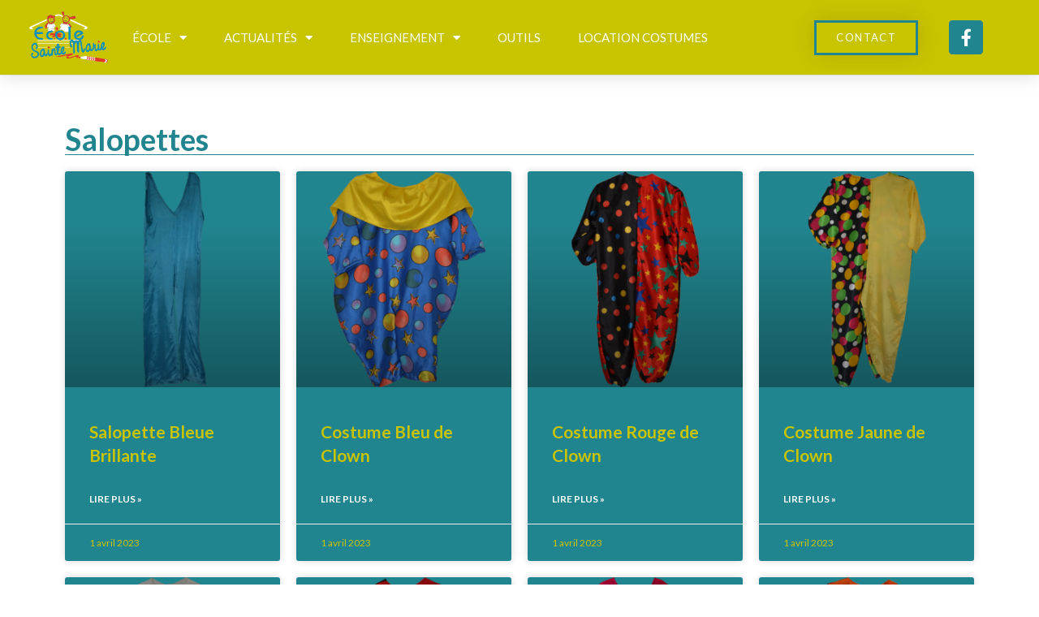

--- FILE ---
content_type: text/html; charset=UTF-8
request_url: https://www.ecolesaintemarie-pm.fr/costumes_categorie/costumes/salopettes/
body_size: 15069
content:
<!DOCTYPE html>
<html class="html" lang="fr-FR">
<head>
	<meta charset="UTF-8">
	<link rel="profile" href="https://gmpg.org/xfn/11">

	<title>Salopettes &#8211; Ecole Sainte Marie | Petit-Mars</title>
<meta name='robots' content='max-image-preview:large' />
	<style>img:is([sizes="auto" i], [sizes^="auto," i]) { contain-intrinsic-size: 3000px 1500px }</style>
	<meta property="og:type" content="object" />
<meta property="og:title" content="Salopettes" />
<meta property="og:image" content="https://www.ecolesaintemarie-pm.fr/wp-content/uploads/2023/03/S10-Salopette-Disco-Bleue-Brillante.png" />
<meta property="og:image:width" content="1000" />
<meta property="og:image:height" content="1000" />
<meta property="og:url" content="https://www.ecolesaintemarie-pm.fr/costumes_categorie/costumes/salopettes/" />
<meta property="og:site_name" content="Ecole Sainte Marie | Petit-Mars" />
<meta property="article:publisher" content="https://fr-fr.facebook.com/pages/category/Elementary-School/Ecole-Sainte-Marie-640408656018110/" />
<meta name="twitter:card" content="summary_large_image" />
<meta name="twitter:title" content="Salopettes" />
<meta name="twitter:image" content="https://www.ecolesaintemarie-pm.fr/wp-content/uploads/2023/03/S10-Salopette-Disco-Bleue-Brillante.png" />
<meta name="twitter:site" content="@" />
<meta name="twitter:creator" content="@" />
<meta name="viewport" content="width=device-width, initial-scale=1"><link rel='dns-prefetch' href='//fonts.googleapis.com' />
<link rel="alternate" type="application/rss+xml" title="Ecole Sainte Marie | Petit-Mars &raquo; Flux" href="https://www.ecolesaintemarie-pm.fr/feed/" />
<link rel="alternate" type="application/rss+xml" title="Ecole Sainte Marie | Petit-Mars &raquo; Flux des commentaires" href="https://www.ecolesaintemarie-pm.fr/comments/feed/" />
<link rel="alternate" type="text/calendar" title="Ecole Sainte Marie | Petit-Mars &raquo; Flux iCal" href="https://www.ecolesaintemarie-pm.fr/agenda/?ical=1" />
<link rel="alternate" type="application/rss+xml" title="Flux pour Ecole Sainte Marie | Petit-Mars &raquo; Salopettes Catégorie Costumes" href="https://www.ecolesaintemarie-pm.fr/costumes_categorie/costumes/salopettes/feed/" />
<script>
window._wpemojiSettings = {"baseUrl":"https:\/\/s.w.org\/images\/core\/emoji\/16.0.1\/72x72\/","ext":".png","svgUrl":"https:\/\/s.w.org\/images\/core\/emoji\/16.0.1\/svg\/","svgExt":".svg","source":{"concatemoji":"https:\/\/www.ecolesaintemarie-pm.fr\/wp-includes\/js\/wp-emoji-release.min.js?ver=6.8.3"}};
/*! This file is auto-generated */
!function(s,n){var o,i,e;function c(e){try{var t={supportTests:e,timestamp:(new Date).valueOf()};sessionStorage.setItem(o,JSON.stringify(t))}catch(e){}}function p(e,t,n){e.clearRect(0,0,e.canvas.width,e.canvas.height),e.fillText(t,0,0);var t=new Uint32Array(e.getImageData(0,0,e.canvas.width,e.canvas.height).data),a=(e.clearRect(0,0,e.canvas.width,e.canvas.height),e.fillText(n,0,0),new Uint32Array(e.getImageData(0,0,e.canvas.width,e.canvas.height).data));return t.every(function(e,t){return e===a[t]})}function u(e,t){e.clearRect(0,0,e.canvas.width,e.canvas.height),e.fillText(t,0,0);for(var n=e.getImageData(16,16,1,1),a=0;a<n.data.length;a++)if(0!==n.data[a])return!1;return!0}function f(e,t,n,a){switch(t){case"flag":return n(e,"\ud83c\udff3\ufe0f\u200d\u26a7\ufe0f","\ud83c\udff3\ufe0f\u200b\u26a7\ufe0f")?!1:!n(e,"\ud83c\udde8\ud83c\uddf6","\ud83c\udde8\u200b\ud83c\uddf6")&&!n(e,"\ud83c\udff4\udb40\udc67\udb40\udc62\udb40\udc65\udb40\udc6e\udb40\udc67\udb40\udc7f","\ud83c\udff4\u200b\udb40\udc67\u200b\udb40\udc62\u200b\udb40\udc65\u200b\udb40\udc6e\u200b\udb40\udc67\u200b\udb40\udc7f");case"emoji":return!a(e,"\ud83e\udedf")}return!1}function g(e,t,n,a){var r="undefined"!=typeof WorkerGlobalScope&&self instanceof WorkerGlobalScope?new OffscreenCanvas(300,150):s.createElement("canvas"),o=r.getContext("2d",{willReadFrequently:!0}),i=(o.textBaseline="top",o.font="600 32px Arial",{});return e.forEach(function(e){i[e]=t(o,e,n,a)}),i}function t(e){var t=s.createElement("script");t.src=e,t.defer=!0,s.head.appendChild(t)}"undefined"!=typeof Promise&&(o="wpEmojiSettingsSupports",i=["flag","emoji"],n.supports={everything:!0,everythingExceptFlag:!0},e=new Promise(function(e){s.addEventListener("DOMContentLoaded",e,{once:!0})}),new Promise(function(t){var n=function(){try{var e=JSON.parse(sessionStorage.getItem(o));if("object"==typeof e&&"number"==typeof e.timestamp&&(new Date).valueOf()<e.timestamp+604800&&"object"==typeof e.supportTests)return e.supportTests}catch(e){}return null}();if(!n){if("undefined"!=typeof Worker&&"undefined"!=typeof OffscreenCanvas&&"undefined"!=typeof URL&&URL.createObjectURL&&"undefined"!=typeof Blob)try{var e="postMessage("+g.toString()+"("+[JSON.stringify(i),f.toString(),p.toString(),u.toString()].join(",")+"));",a=new Blob([e],{type:"text/javascript"}),r=new Worker(URL.createObjectURL(a),{name:"wpTestEmojiSupports"});return void(r.onmessage=function(e){c(n=e.data),r.terminate(),t(n)})}catch(e){}c(n=g(i,f,p,u))}t(n)}).then(function(e){for(var t in e)n.supports[t]=e[t],n.supports.everything=n.supports.everything&&n.supports[t],"flag"!==t&&(n.supports.everythingExceptFlag=n.supports.everythingExceptFlag&&n.supports[t]);n.supports.everythingExceptFlag=n.supports.everythingExceptFlag&&!n.supports.flag,n.DOMReady=!1,n.readyCallback=function(){n.DOMReady=!0}}).then(function(){return e}).then(function(){var e;n.supports.everything||(n.readyCallback(),(e=n.source||{}).concatemoji?t(e.concatemoji):e.wpemoji&&e.twemoji&&(t(e.twemoji),t(e.wpemoji)))}))}((window,document),window._wpemojiSettings);
</script>
<style id='wp-emoji-styles-inline-css'>

	img.wp-smiley, img.emoji {
		display: inline !important;
		border: none !important;
		box-shadow: none !important;
		height: 1em !important;
		width: 1em !important;
		margin: 0 0.07em !important;
		vertical-align: -0.1em !important;
		background: none !important;
		padding: 0 !important;
	}
</style>
<link rel='stylesheet' id='wp-block-library-css' href='https://www.ecolesaintemarie-pm.fr/wp-includes/css/dist/block-library/style.min.css?ver=6.8.3' media='all' />
<style id='wp-block-library-theme-inline-css'>
.wp-block-audio :where(figcaption){color:#555;font-size:13px;text-align:center}.is-dark-theme .wp-block-audio :where(figcaption){color:#ffffffa6}.wp-block-audio{margin:0 0 1em}.wp-block-code{border:1px solid #ccc;border-radius:4px;font-family:Menlo,Consolas,monaco,monospace;padding:.8em 1em}.wp-block-embed :where(figcaption){color:#555;font-size:13px;text-align:center}.is-dark-theme .wp-block-embed :where(figcaption){color:#ffffffa6}.wp-block-embed{margin:0 0 1em}.blocks-gallery-caption{color:#555;font-size:13px;text-align:center}.is-dark-theme .blocks-gallery-caption{color:#ffffffa6}:root :where(.wp-block-image figcaption){color:#555;font-size:13px;text-align:center}.is-dark-theme :root :where(.wp-block-image figcaption){color:#ffffffa6}.wp-block-image{margin:0 0 1em}.wp-block-pullquote{border-bottom:4px solid;border-top:4px solid;color:currentColor;margin-bottom:1.75em}.wp-block-pullquote cite,.wp-block-pullquote footer,.wp-block-pullquote__citation{color:currentColor;font-size:.8125em;font-style:normal;text-transform:uppercase}.wp-block-quote{border-left:.25em solid;margin:0 0 1.75em;padding-left:1em}.wp-block-quote cite,.wp-block-quote footer{color:currentColor;font-size:.8125em;font-style:normal;position:relative}.wp-block-quote:where(.has-text-align-right){border-left:none;border-right:.25em solid;padding-left:0;padding-right:1em}.wp-block-quote:where(.has-text-align-center){border:none;padding-left:0}.wp-block-quote.is-large,.wp-block-quote.is-style-large,.wp-block-quote:where(.is-style-plain){border:none}.wp-block-search .wp-block-search__label{font-weight:700}.wp-block-search__button{border:1px solid #ccc;padding:.375em .625em}:where(.wp-block-group.has-background){padding:1.25em 2.375em}.wp-block-separator.has-css-opacity{opacity:.4}.wp-block-separator{border:none;border-bottom:2px solid;margin-left:auto;margin-right:auto}.wp-block-separator.has-alpha-channel-opacity{opacity:1}.wp-block-separator:not(.is-style-wide):not(.is-style-dots){width:100px}.wp-block-separator.has-background:not(.is-style-dots){border-bottom:none;height:1px}.wp-block-separator.has-background:not(.is-style-wide):not(.is-style-dots){height:2px}.wp-block-table{margin:0 0 1em}.wp-block-table td,.wp-block-table th{word-break:normal}.wp-block-table :where(figcaption){color:#555;font-size:13px;text-align:center}.is-dark-theme .wp-block-table :where(figcaption){color:#ffffffa6}.wp-block-video :where(figcaption){color:#555;font-size:13px;text-align:center}.is-dark-theme .wp-block-video :where(figcaption){color:#ffffffa6}.wp-block-video{margin:0 0 1em}:root :where(.wp-block-template-part.has-background){margin-bottom:0;margin-top:0;padding:1.25em 2.375em}
</style>
<style id='classic-theme-styles-inline-css'>
/*! This file is auto-generated */
.wp-block-button__link{color:#fff;background-color:#32373c;border-radius:9999px;box-shadow:none;text-decoration:none;padding:calc(.667em + 2px) calc(1.333em + 2px);font-size:1.125em}.wp-block-file__button{background:#32373c;color:#fff;text-decoration:none}
</style>
<link rel='stylesheet' id='jet-engine-frontend-css' href='https://www.ecolesaintemarie-pm.fr/wp-content/plugins/jet-engine/assets/css/frontend.css?ver=2.4.6' media='all' />
<style id='global-styles-inline-css'>
:root{--wp--preset--aspect-ratio--square: 1;--wp--preset--aspect-ratio--4-3: 4/3;--wp--preset--aspect-ratio--3-4: 3/4;--wp--preset--aspect-ratio--3-2: 3/2;--wp--preset--aspect-ratio--2-3: 2/3;--wp--preset--aspect-ratio--16-9: 16/9;--wp--preset--aspect-ratio--9-16: 9/16;--wp--preset--color--black: #000000;--wp--preset--color--cyan-bluish-gray: #abb8c3;--wp--preset--color--white: #ffffff;--wp--preset--color--pale-pink: #f78da7;--wp--preset--color--vivid-red: #cf2e2e;--wp--preset--color--luminous-vivid-orange: #ff6900;--wp--preset--color--luminous-vivid-amber: #fcb900;--wp--preset--color--light-green-cyan: #7bdcb5;--wp--preset--color--vivid-green-cyan: #00d084;--wp--preset--color--pale-cyan-blue: #8ed1fc;--wp--preset--color--vivid-cyan-blue: #0693e3;--wp--preset--color--vivid-purple: #9b51e0;--wp--preset--gradient--vivid-cyan-blue-to-vivid-purple: linear-gradient(135deg,rgba(6,147,227,1) 0%,rgb(155,81,224) 100%);--wp--preset--gradient--light-green-cyan-to-vivid-green-cyan: linear-gradient(135deg,rgb(122,220,180) 0%,rgb(0,208,130) 100%);--wp--preset--gradient--luminous-vivid-amber-to-luminous-vivid-orange: linear-gradient(135deg,rgba(252,185,0,1) 0%,rgba(255,105,0,1) 100%);--wp--preset--gradient--luminous-vivid-orange-to-vivid-red: linear-gradient(135deg,rgba(255,105,0,1) 0%,rgb(207,46,46) 100%);--wp--preset--gradient--very-light-gray-to-cyan-bluish-gray: linear-gradient(135deg,rgb(238,238,238) 0%,rgb(169,184,195) 100%);--wp--preset--gradient--cool-to-warm-spectrum: linear-gradient(135deg,rgb(74,234,220) 0%,rgb(151,120,209) 20%,rgb(207,42,186) 40%,rgb(238,44,130) 60%,rgb(251,105,98) 80%,rgb(254,248,76) 100%);--wp--preset--gradient--blush-light-purple: linear-gradient(135deg,rgb(255,206,236) 0%,rgb(152,150,240) 100%);--wp--preset--gradient--blush-bordeaux: linear-gradient(135deg,rgb(254,205,165) 0%,rgb(254,45,45) 50%,rgb(107,0,62) 100%);--wp--preset--gradient--luminous-dusk: linear-gradient(135deg,rgb(255,203,112) 0%,rgb(199,81,192) 50%,rgb(65,88,208) 100%);--wp--preset--gradient--pale-ocean: linear-gradient(135deg,rgb(255,245,203) 0%,rgb(182,227,212) 50%,rgb(51,167,181) 100%);--wp--preset--gradient--electric-grass: linear-gradient(135deg,rgb(202,248,128) 0%,rgb(113,206,126) 100%);--wp--preset--gradient--midnight: linear-gradient(135deg,rgb(2,3,129) 0%,rgb(40,116,252) 100%);--wp--preset--font-size--small: 13px;--wp--preset--font-size--medium: 20px;--wp--preset--font-size--large: 36px;--wp--preset--font-size--x-large: 42px;--wp--preset--spacing--20: 0.44rem;--wp--preset--spacing--30: 0.67rem;--wp--preset--spacing--40: 1rem;--wp--preset--spacing--50: 1.5rem;--wp--preset--spacing--60: 2.25rem;--wp--preset--spacing--70: 3.38rem;--wp--preset--spacing--80: 5.06rem;--wp--preset--shadow--natural: 6px 6px 9px rgba(0, 0, 0, 0.2);--wp--preset--shadow--deep: 12px 12px 50px rgba(0, 0, 0, 0.4);--wp--preset--shadow--sharp: 6px 6px 0px rgba(0, 0, 0, 0.2);--wp--preset--shadow--outlined: 6px 6px 0px -3px rgba(255, 255, 255, 1), 6px 6px rgba(0, 0, 0, 1);--wp--preset--shadow--crisp: 6px 6px 0px rgba(0, 0, 0, 1);}:where(.is-layout-flex){gap: 0.5em;}:where(.is-layout-grid){gap: 0.5em;}body .is-layout-flex{display: flex;}.is-layout-flex{flex-wrap: wrap;align-items: center;}.is-layout-flex > :is(*, div){margin: 0;}body .is-layout-grid{display: grid;}.is-layout-grid > :is(*, div){margin: 0;}:where(.wp-block-columns.is-layout-flex){gap: 2em;}:where(.wp-block-columns.is-layout-grid){gap: 2em;}:where(.wp-block-post-template.is-layout-flex){gap: 1.25em;}:where(.wp-block-post-template.is-layout-grid){gap: 1.25em;}.has-black-color{color: var(--wp--preset--color--black) !important;}.has-cyan-bluish-gray-color{color: var(--wp--preset--color--cyan-bluish-gray) !important;}.has-white-color{color: var(--wp--preset--color--white) !important;}.has-pale-pink-color{color: var(--wp--preset--color--pale-pink) !important;}.has-vivid-red-color{color: var(--wp--preset--color--vivid-red) !important;}.has-luminous-vivid-orange-color{color: var(--wp--preset--color--luminous-vivid-orange) !important;}.has-luminous-vivid-amber-color{color: var(--wp--preset--color--luminous-vivid-amber) !important;}.has-light-green-cyan-color{color: var(--wp--preset--color--light-green-cyan) !important;}.has-vivid-green-cyan-color{color: var(--wp--preset--color--vivid-green-cyan) !important;}.has-pale-cyan-blue-color{color: var(--wp--preset--color--pale-cyan-blue) !important;}.has-vivid-cyan-blue-color{color: var(--wp--preset--color--vivid-cyan-blue) !important;}.has-vivid-purple-color{color: var(--wp--preset--color--vivid-purple) !important;}.has-black-background-color{background-color: var(--wp--preset--color--black) !important;}.has-cyan-bluish-gray-background-color{background-color: var(--wp--preset--color--cyan-bluish-gray) !important;}.has-white-background-color{background-color: var(--wp--preset--color--white) !important;}.has-pale-pink-background-color{background-color: var(--wp--preset--color--pale-pink) !important;}.has-vivid-red-background-color{background-color: var(--wp--preset--color--vivid-red) !important;}.has-luminous-vivid-orange-background-color{background-color: var(--wp--preset--color--luminous-vivid-orange) !important;}.has-luminous-vivid-amber-background-color{background-color: var(--wp--preset--color--luminous-vivid-amber) !important;}.has-light-green-cyan-background-color{background-color: var(--wp--preset--color--light-green-cyan) !important;}.has-vivid-green-cyan-background-color{background-color: var(--wp--preset--color--vivid-green-cyan) !important;}.has-pale-cyan-blue-background-color{background-color: var(--wp--preset--color--pale-cyan-blue) !important;}.has-vivid-cyan-blue-background-color{background-color: var(--wp--preset--color--vivid-cyan-blue) !important;}.has-vivid-purple-background-color{background-color: var(--wp--preset--color--vivid-purple) !important;}.has-black-border-color{border-color: var(--wp--preset--color--black) !important;}.has-cyan-bluish-gray-border-color{border-color: var(--wp--preset--color--cyan-bluish-gray) !important;}.has-white-border-color{border-color: var(--wp--preset--color--white) !important;}.has-pale-pink-border-color{border-color: var(--wp--preset--color--pale-pink) !important;}.has-vivid-red-border-color{border-color: var(--wp--preset--color--vivid-red) !important;}.has-luminous-vivid-orange-border-color{border-color: var(--wp--preset--color--luminous-vivid-orange) !important;}.has-luminous-vivid-amber-border-color{border-color: var(--wp--preset--color--luminous-vivid-amber) !important;}.has-light-green-cyan-border-color{border-color: var(--wp--preset--color--light-green-cyan) !important;}.has-vivid-green-cyan-border-color{border-color: var(--wp--preset--color--vivid-green-cyan) !important;}.has-pale-cyan-blue-border-color{border-color: var(--wp--preset--color--pale-cyan-blue) !important;}.has-vivid-cyan-blue-border-color{border-color: var(--wp--preset--color--vivid-cyan-blue) !important;}.has-vivid-purple-border-color{border-color: var(--wp--preset--color--vivid-purple) !important;}.has-vivid-cyan-blue-to-vivid-purple-gradient-background{background: var(--wp--preset--gradient--vivid-cyan-blue-to-vivid-purple) !important;}.has-light-green-cyan-to-vivid-green-cyan-gradient-background{background: var(--wp--preset--gradient--light-green-cyan-to-vivid-green-cyan) !important;}.has-luminous-vivid-amber-to-luminous-vivid-orange-gradient-background{background: var(--wp--preset--gradient--luminous-vivid-amber-to-luminous-vivid-orange) !important;}.has-luminous-vivid-orange-to-vivid-red-gradient-background{background: var(--wp--preset--gradient--luminous-vivid-orange-to-vivid-red) !important;}.has-very-light-gray-to-cyan-bluish-gray-gradient-background{background: var(--wp--preset--gradient--very-light-gray-to-cyan-bluish-gray) !important;}.has-cool-to-warm-spectrum-gradient-background{background: var(--wp--preset--gradient--cool-to-warm-spectrum) !important;}.has-blush-light-purple-gradient-background{background: var(--wp--preset--gradient--blush-light-purple) !important;}.has-blush-bordeaux-gradient-background{background: var(--wp--preset--gradient--blush-bordeaux) !important;}.has-luminous-dusk-gradient-background{background: var(--wp--preset--gradient--luminous-dusk) !important;}.has-pale-ocean-gradient-background{background: var(--wp--preset--gradient--pale-ocean) !important;}.has-electric-grass-gradient-background{background: var(--wp--preset--gradient--electric-grass) !important;}.has-midnight-gradient-background{background: var(--wp--preset--gradient--midnight) !important;}.has-small-font-size{font-size: var(--wp--preset--font-size--small) !important;}.has-medium-font-size{font-size: var(--wp--preset--font-size--medium) !important;}.has-large-font-size{font-size: var(--wp--preset--font-size--large) !important;}.has-x-large-font-size{font-size: var(--wp--preset--font-size--x-large) !important;}
:where(.wp-block-post-template.is-layout-flex){gap: 1.25em;}:where(.wp-block-post-template.is-layout-grid){gap: 1.25em;}
:where(.wp-block-columns.is-layout-flex){gap: 2em;}:where(.wp-block-columns.is-layout-grid){gap: 2em;}
:root :where(.wp-block-pullquote){font-size: 1.5em;line-height: 1.6;}
</style>
<link rel='stylesheet' id='simpleDebugStyle-css' href='https://www.ecolesaintemarie-pm.fr/wp-content/plugins/simple-debug-info-panel/assets/css/simple-debug-info-box.css?ver=6.8.3' media='all' />
<link rel='stylesheet' id='tribe-events-v2-single-skeleton-css' href='https://www.ecolesaintemarie-pm.fr/wp-content/plugins/the-events-calendar/src/resources/css/tribe-events-single-skeleton.min.css?ver=6.7.0' media='all' />
<link rel='stylesheet' id='tribe-events-v2-single-skeleton-full-css' href='https://www.ecolesaintemarie-pm.fr/wp-content/plugins/the-events-calendar/src/resources/css/tribe-events-single-full.min.css?ver=6.7.0' media='all' />
<link rel='stylesheet' id='tec-events-elementor-widgets-base-styles-css' href='https://www.ecolesaintemarie-pm.fr/wp-content/plugins/the-events-calendar/src/resources/css/integrations/plugins/elementor/widgets/widget-base.min.css?ver=6.7.0' media='all' />
<link rel='stylesheet' id='oceanwp-style-css' href='https://www.ecolesaintemarie-pm.fr/wp-content/themes/oceanwp/assets/css/style.min.css?ver=1.0' media='all' />
<link rel='stylesheet' id='child-style-css' href='https://www.ecolesaintemarie-pm.fr/wp-content/themes/oceanwp-child-theme-master/style.css?ver=6.8.3' media='all' />
<link rel='stylesheet' id='font-awesome-css' href='https://www.ecolesaintemarie-pm.fr/wp-content/themes/oceanwp/assets/fonts/fontawesome/css/all.min.css?ver=5.15.1' media='all' />
<link rel='stylesheet' id='simple-line-icons-css' href='https://www.ecolesaintemarie-pm.fr/wp-content/themes/oceanwp/assets/css/third/simple-line-icons.min.css?ver=2.4.0' media='all' />
<link rel='stylesheet' id='oceanwp-google-font-lato-css' href='//fonts.googleapis.com/css?family=Lato%3A100%2C200%2C300%2C400%2C500%2C600%2C700%2C800%2C900%2C100i%2C200i%2C300i%2C400i%2C500i%2C600i%2C700i%2C800i%2C900i&#038;subset=latin&#038;display=swap&#038;ver=6.8.3' media='all' />
<link rel='stylesheet' id='elementor-frontend-css' href='https://www.ecolesaintemarie-pm.fr/wp-content/plugins/elementor/assets/css/frontend.min.css?ver=3.24.6' media='all' />
<link rel='stylesheet' id='widget-image-css' href='https://www.ecolesaintemarie-pm.fr/wp-content/plugins/elementor/assets/css/widget-image.min.css?ver=3.24.6' media='all' />
<link rel='stylesheet' id='widget-nav-menu-css' href='https://www.ecolesaintemarie-pm.fr/wp-content/plugins/elementor-pro/assets/css/widget-nav-menu.min.css?ver=3.24.4' media='all' />
<link rel='stylesheet' id='widget-social-icons-css' href='https://www.ecolesaintemarie-pm.fr/wp-content/plugins/elementor/assets/css/widget-social-icons.min.css?ver=3.24.6' media='all' />
<link rel='stylesheet' id='e-apple-webkit-css' href='https://www.ecolesaintemarie-pm.fr/wp-content/plugins/elementor/assets/css/conditionals/apple-webkit.min.css?ver=3.24.6' media='all' />
<link rel='stylesheet' id='widget-heading-css' href='https://www.ecolesaintemarie-pm.fr/wp-content/plugins/elementor/assets/css/widget-heading.min.css?ver=3.24.6' media='all' />
<link rel='stylesheet' id='widget-posts-css' href='https://www.ecolesaintemarie-pm.fr/wp-content/plugins/elementor-pro/assets/css/widget-posts.min.css?ver=3.24.4' media='all' />
<link rel='stylesheet' id='elementor-icons-css' href='https://www.ecolesaintemarie-pm.fr/wp-content/plugins/elementor/assets/lib/eicons/css/elementor-icons.min.css?ver=5.31.0' media='all' />
<link rel='stylesheet' id='swiper-css' href='https://www.ecolesaintemarie-pm.fr/wp-content/plugins/elementor/assets/lib/swiper/v8/css/swiper.min.css?ver=8.4.5' media='all' />
<link rel='stylesheet' id='e-swiper-css' href='https://www.ecolesaintemarie-pm.fr/wp-content/plugins/elementor/assets/css/conditionals/e-swiper.min.css?ver=3.24.6' media='all' />
<link rel='stylesheet' id='elementor-post-2401-css' href='https://www.ecolesaintemarie-pm.fr/wp-content/uploads/elementor/css/post-2401.css?ver=1728482716' media='all' />
<link rel='stylesheet' id='stratum-widgets-style-css' href='https://www.ecolesaintemarie-pm.fr/wp-content/plugins/stratum/assets/css/style.min.css?ver=1.4.4' media='all' />
<link rel='stylesheet' id='elementor-pro-css' href='https://www.ecolesaintemarie-pm.fr/wp-content/plugins/elementor-pro/assets/css/frontend.min.css?ver=3.24.4' media='all' />
<link rel='stylesheet' id='font-awesome-5-all-css' href='https://www.ecolesaintemarie-pm.fr/wp-content/plugins/elementor/assets/lib/font-awesome/css/all.min.css?ver=3.24.6' media='all' />
<link rel='stylesheet' id='font-awesome-4-shim-css' href='https://www.ecolesaintemarie-pm.fr/wp-content/plugins/elementor/assets/lib/font-awesome/css/v4-shims.min.css?ver=3.24.6' media='all' />
<link rel='stylesheet' id='elementor-post-204-css' href='https://www.ecolesaintemarie-pm.fr/wp-content/uploads/elementor/css/post-204.css?ver=1764664433' media='all' />
<link rel='stylesheet' id='elementor-post-237-css' href='https://www.ecolesaintemarie-pm.fr/wp-content/uploads/elementor/css/post-237.css?ver=1728482739' media='all' />
<link rel='stylesheet' id='elementor-post-247-css' href='https://www.ecolesaintemarie-pm.fr/wp-content/uploads/elementor/css/post-247.css?ver=1728483057' media='all' />
<link rel='stylesheet' id='oe-widgets-style-css' href='https://www.ecolesaintemarie-pm.fr/wp-content/plugins/ocean-extra/assets/css/widgets.css?ver=6.8.3' media='all' />
<link rel='stylesheet' id='oceanwp-custom-css' href='https://www.ecolesaintemarie-pm.fr/wp-content/uploads/oceanwp/custom-style.css?ver=6.8.3' media='all' />
<link rel='stylesheet' id='google-fonts-1-css' href='https://fonts.googleapis.com/css?family=Roboto%3A100%2C100italic%2C200%2C200italic%2C300%2C300italic%2C400%2C400italic%2C500%2C500italic%2C600%2C600italic%2C700%2C700italic%2C800%2C800italic%2C900%2C900italic%7CRoboto+Slab%3A100%2C100italic%2C200%2C200italic%2C300%2C300italic%2C400%2C400italic%2C500%2C500italic%2C600%2C600italic%2C700%2C700italic%2C800%2C800italic%2C900%2C900italic&#038;display=auto&#038;ver=6.8.3' media='all' />
<link rel='stylesheet' id='elementor-icons-shared-0-css' href='https://www.ecolesaintemarie-pm.fr/wp-content/plugins/elementor/assets/lib/font-awesome/css/fontawesome.min.css?ver=5.15.3' media='all' />
<link rel='stylesheet' id='elementor-icons-fa-solid-css' href='https://www.ecolesaintemarie-pm.fr/wp-content/plugins/elementor/assets/lib/font-awesome/css/solid.min.css?ver=5.15.3' media='all' />
<link rel='stylesheet' id='elementor-icons-fa-brands-css' href='https://www.ecolesaintemarie-pm.fr/wp-content/plugins/elementor/assets/lib/font-awesome/css/brands.min.css?ver=5.15.3' media='all' />
<link rel="preconnect" href="https://fonts.gstatic.com/" crossorigin><script src="https://www.ecolesaintemarie-pm.fr/wp-includes/js/jquery/jquery.min.js?ver=3.7.1" id="jquery-core-js"></script>
<script src="https://www.ecolesaintemarie-pm.fr/wp-includes/js/jquery/jquery-migrate.min.js?ver=3.4.1" id="jquery-migrate-js"></script>
<script src="https://www.ecolesaintemarie-pm.fr/wp-content/plugins/elementor/assets/lib/font-awesome/js/v4-shims.min.js?ver=3.24.6" id="font-awesome-4-shim-js"></script>
<link rel="https://api.w.org/" href="https://www.ecolesaintemarie-pm.fr/wp-json/" /><link rel="alternate" title="JSON" type="application/json" href="https://www.ecolesaintemarie-pm.fr/wp-json/wp/v2/costumes_categorie/121" /><link rel="EditURI" type="application/rsd+xml" title="RSD" href="https://www.ecolesaintemarie-pm.fr/xmlrpc.php?rsd" />
<meta name="generator" content="WordPress 6.8.3" />

		<!-- GA Google Analytics @ https://m0n.co/ga -->
		<script>
			(function(i,s,o,g,r,a,m){i['GoogleAnalyticsObject']=r;i[r]=i[r]||function(){
			(i[r].q=i[r].q||[]).push(arguments)},i[r].l=1*new Date();a=s.createElement(o),
			m=s.getElementsByTagName(o)[0];a.async=1;a.src=g;m.parentNode.insertBefore(a,m)
			})(window,document,'script','https://www.google-analytics.com/analytics.js','ga');
			ga('create', 'UA-152434464-1', 'auto');
			ga('require', 'linkid');
			ga('set', 'anonymizeIp', true);
			ga('set', 'forceSSL', true);
			ga('send', 'pageview');
		</script>

	<meta name="tec-api-version" content="v1"><meta name="tec-api-origin" content="https://www.ecolesaintemarie-pm.fr"><link rel="alternate" href="https://www.ecolesaintemarie-pm.fr/wp-json/tribe/events/v1/" /><meta name="generator" content="Elementor 3.24.6; features: additional_custom_breakpoints; settings: css_print_method-external, google_font-enabled, font_display-auto">
			<style>
				.e-con.e-parent:nth-of-type(n+4):not(.e-lazyloaded):not(.e-no-lazyload),
				.e-con.e-parent:nth-of-type(n+4):not(.e-lazyloaded):not(.e-no-lazyload) * {
					background-image: none !important;
				}
				@media screen and (max-height: 1024px) {
					.e-con.e-parent:nth-of-type(n+3):not(.e-lazyloaded):not(.e-no-lazyload),
					.e-con.e-parent:nth-of-type(n+3):not(.e-lazyloaded):not(.e-no-lazyload) * {
						background-image: none !important;
					}
				}
				@media screen and (max-height: 640px) {
					.e-con.e-parent:nth-of-type(n+2):not(.e-lazyloaded):not(.e-no-lazyload),
					.e-con.e-parent:nth-of-type(n+2):not(.e-lazyloaded):not(.e-no-lazyload) * {
						background-image: none !important;
					}
				}
			</style>
			<link rel="icon" href="https://www.ecolesaintemarie-pm.fr/wp-content/uploads/2019/09/cropped-EcoleSteMarieIcone_100x85-1-32x32.png" sizes="32x32" />
<link rel="icon" href="https://www.ecolesaintemarie-pm.fr/wp-content/uploads/2019/09/cropped-EcoleSteMarieIcone_100x85-1-192x192.png" sizes="192x192" />
<link rel="apple-touch-icon" href="https://www.ecolesaintemarie-pm.fr/wp-content/uploads/2019/09/cropped-EcoleSteMarieIcone_100x85-1-180x180.png" />
<meta name="msapplication-TileImage" content="https://www.ecolesaintemarie-pm.fr/wp-content/uploads/2019/09/cropped-EcoleSteMarieIcone_100x85-1-270x270.png" />
</head>

<body class="archive tax-costumes_categorie term-salopettes term-121 wp-custom-logo wp-embed-responsive wp-theme-oceanwp wp-child-theme-oceanwp-child-theme-master tribe-no-js page-template-oceanwp-child oceanwp-theme dropdown-mobile default-breakpoint has-sidebar content-right-sidebar page-header-disabled has-breadcrumbs elementor-default elementor-template-full-width elementor-kit-2401 elementor-page-247" itemscope="itemscope" itemtype="https://schema.org/WebPage">

	
	
	<div id="outer-wrap" class="site clr">

		<a class="skip-link screen-reader-text" href="#main">Skip to content</a>

		
		<div id="wrap" class="clr">

			
			
<header id="site-header" class="clr" data-height="74" itemscope="itemscope" itemtype="https://schema.org/WPHeader" role="banner">

			<div data-elementor-type="header" data-elementor-id="204" class="elementor elementor-204 elementor-location-header" data-elementor-post-type="elementor_library">
					<header class="elementor-section elementor-top-section elementor-element elementor-element-3e2c1055 elementor-section-content-middle elementor-section-stretched elementor-section-full_width elementor-section-height-default elementor-section-height-default" data-id="3e2c1055" data-element_type="section" data-settings="{&quot;background_background&quot;:&quot;classic&quot;,&quot;sticky&quot;:&quot;top&quot;,&quot;stretch_section&quot;:&quot;section-stretched&quot;,&quot;sticky_on&quot;:[&quot;desktop&quot;],&quot;sticky_offset&quot;:0,&quot;sticky_effects_offset&quot;:0}">
						<div class="elementor-container elementor-column-gap-no">
					<div class="elementor-column elementor-col-25 elementor-top-column elementor-element elementor-element-17cc095e" data-id="17cc095e" data-element_type="column">
			<div class="elementor-widget-wrap elementor-element-populated">
						<div class="elementor-element elementor-element-200ce7f6 elementor-widget elementor-widget-theme-site-logo elementor-widget-image" data-id="200ce7f6" data-element_type="widget" data-widget_type="theme-site-logo.default">
				<div class="elementor-widget-container">
									<a href="https://www.ecolesaintemarie-pm.fr">
			<img width="164" height="106" src="https://www.ecolesaintemarie-pm.fr/wp-content/uploads/2023/02/Logo-Ecole-Privee-Sainte-Marie-Nantes.png" class="attachment-full size-full wp-image-10502" alt="Logo Ecole Privée Sainte Marie Nantes" />				</a>
									</div>
				</div>
					</div>
		</div>
				<div class="elementor-column elementor-col-25 elementor-top-column elementor-element elementor-element-15b8309" data-id="15b8309" data-element_type="column">
			<div class="elementor-widget-wrap elementor-element-populated">
						<div class="elementor-element elementor-element-529f25e2 elementor-nav-menu__align-start elementor-nav-menu--dropdown-mobile elementor-nav-menu--stretch elementor-nav-menu__text-align-center elementor-nav-menu--toggle elementor-nav-menu--burger elementor-widget elementor-widget-nav-menu" data-id="529f25e2" data-element_type="widget" data-settings="{&quot;full_width&quot;:&quot;stretch&quot;,&quot;layout&quot;:&quot;horizontal&quot;,&quot;submenu_icon&quot;:{&quot;value&quot;:&quot;&lt;i class=\&quot;fas fa-caret-down\&quot;&gt;&lt;\/i&gt;&quot;,&quot;library&quot;:&quot;fa-solid&quot;},&quot;toggle&quot;:&quot;burger&quot;}" data-widget_type="nav-menu.default">
				<div class="elementor-widget-container">
						<nav aria-label="Menu" class="elementor-nav-menu--main elementor-nav-menu__container elementor-nav-menu--layout-horizontal e--pointer-underline e--animation-grow">
				<ul id="menu-1-529f25e2" class="elementor-nav-menu"><li class="menu-item menu-item-type-custom menu-item-object-custom menu-item-has-children menu-item-10469"><a href="#" class="elementor-item elementor-item-anchor">École</a>
<ul class="sub-menu elementor-nav-menu--dropdown">
	<li class="menu-item menu-item-type-post_type menu-item-object-page menu-item-10476"><a href="https://www.ecolesaintemarie-pm.fr/notre-ecole/histoire-de-lecole/" class="elementor-sub-item">Histoire de l’école</a></li>
	<li class="menu-item menu-item-type-post_type menu-item-object-page menu-item-10470"><a href="https://www.ecolesaintemarie-pm.fr/notre-ecole/le-mot-du-directeur/" class="elementor-sub-item">Le mot de la direction</a></li>
	<li class="menu-item menu-item-type-post_type menu-item-object-page menu-item-10473"><a href="https://www.ecolesaintemarie-pm.fr/notre-ecole/les-locaux/" class="elementor-sub-item">Les locaux</a></li>
	<li class="menu-item menu-item-type-post_type menu-item-object-page menu-item-10471"><a href="https://www.ecolesaintemarie-pm.fr/notre-ecole/projet-educatif/" class="elementor-sub-item">Projet éducatif</a></li>
	<li class="menu-item menu-item-type-post_type menu-item-object-page menu-item-10472"><a href="https://www.ecolesaintemarie-pm.fr/notre-ecole/projet-pastoral/" class="elementor-sub-item">Projet pastoral</a></li>
	<li class="menu-item menu-item-type-post_type menu-item-object-page menu-item-10474"><a href="https://www.ecolesaintemarie-pm.fr/notre-ecole/lien-ecole-famille/" class="elementor-sub-item">Lien École / Famille</a></li>
	<li class="menu-item menu-item-type-post_type menu-item-object-page menu-item-10475"><a href="https://www.ecolesaintemarie-pm.fr/notre-ecole/apel-ogec/" class="elementor-sub-item">APEL | OGEC</a></li>
</ul>
</li>
<li class="menu-item menu-item-type-custom menu-item-object-custom menu-item-has-children menu-item-10477"><a href="#" class="elementor-item elementor-item-anchor">Actualités</a>
<ul class="sub-menu elementor-nav-menu--dropdown">
	<li class="menu-item menu-item-type-custom menu-item-object-custom menu-item-10478"><a href="/agenda/" class="elementor-sub-item">Agenda des Événements</a></li>
	<li class="menu-item menu-item-type-taxonomy menu-item-object-category menu-item-has-children menu-item-10479"><a href="https://www.ecolesaintemarie-pm.fr/category/vie-de-lecole/" class="elementor-sub-item">Vie de l&#8217;école</a>
	<ul class="sub-menu elementor-nav-menu--dropdown">
		<li class="menu-item menu-item-type-taxonomy menu-item-object-category menu-item-10480"><a href="https://www.ecolesaintemarie-pm.fr/category/vie-de-lecole/apel/" class="elementor-sub-item">APEL</a></li>
		<li class="menu-item menu-item-type-taxonomy menu-item-object-category menu-item-10481"><a href="https://www.ecolesaintemarie-pm.fr/category/vie-de-lecole/ogec/" class="elementor-sub-item">OGEC</a></li>
		<li class="menu-item menu-item-type-taxonomy menu-item-object-category menu-item-10482"><a href="https://www.ecolesaintemarie-pm.fr/category/vie-de-lecole/projet-dannee/" class="elementor-sub-item">Projet d&#8217;année</a></li>
		<li class="menu-item menu-item-type-taxonomy menu-item-object-category menu-item-10483"><a href="https://www.ecolesaintemarie-pm.fr/category/vie-de-lecole/vivre-ensemble-la-parole-aux-delegues/" class="elementor-sub-item">Parole aux délégués</a></li>
	</ul>
</li>
	<li class="menu-item menu-item-type-taxonomy menu-item-object-category menu-item-has-children menu-item-10484"><a href="https://www.ecolesaintemarie-pm.fr/category/vie-des-classes/" class="elementor-sub-item">Vie des classes</a>
	<ul class="sub-menu elementor-nav-menu--dropdown">
		<li class="menu-item menu-item-type-taxonomy menu-item-object-category menu-item-10485"><a href="https://www.ecolesaintemarie-pm.fr/category/vie-des-classes/ce1/" class="elementor-sub-item">CE1</a></li>
		<li class="menu-item menu-item-type-taxonomy menu-item-object-category menu-item-10486"><a href="https://www.ecolesaintemarie-pm.fr/category/vie-des-classes/ce2/" class="elementor-sub-item">CE2</a></li>
		<li class="menu-item menu-item-type-taxonomy menu-item-object-category menu-item-10487"><a href="https://www.ecolesaintemarie-pm.fr/category/vie-des-classes/cm1/" class="elementor-sub-item">CM1</a></li>
		<li class="menu-item menu-item-type-taxonomy menu-item-object-category menu-item-10488"><a href="https://www.ecolesaintemarie-pm.fr/category/vie-des-classes/cm2/" class="elementor-sub-item">CM2</a></li>
		<li class="menu-item menu-item-type-taxonomy menu-item-object-category menu-item-10489"><a href="https://www.ecolesaintemarie-pm.fr/category/vie-des-classes/cp/" class="elementor-sub-item">CP</a></li>
		<li class="menu-item menu-item-type-taxonomy menu-item-object-category menu-item-10490"><a href="https://www.ecolesaintemarie-pm.fr/category/vie-des-classes/gs/" class="elementor-sub-item">GS</a></li>
		<li class="menu-item menu-item-type-taxonomy menu-item-object-category menu-item-10491"><a href="https://www.ecolesaintemarie-pm.fr/category/vie-des-classes/ms/" class="elementor-sub-item">MS</a></li>
		<li class="menu-item menu-item-type-taxonomy menu-item-object-category menu-item-10492"><a href="https://www.ecolesaintemarie-pm.fr/category/vie-des-classes/aps/" class="elementor-sub-item">Péri-Scolaire</a></li>
		<li class="menu-item menu-item-type-taxonomy menu-item-object-category menu-item-10493"><a href="https://www.ecolesaintemarie-pm.fr/category/vie-des-classes/pps-ps/" class="elementor-sub-item">PPS-PS</a></li>
	</ul>
</li>
</ul>
</li>
<li class="menu-item menu-item-type-custom menu-item-object-custom menu-item-has-children menu-item-10494"><a href="#" class="elementor-item elementor-item-anchor">Enseignement</a>
<ul class="sub-menu elementor-nav-menu--dropdown">
	<li class="menu-item menu-item-type-custom menu-item-object-custom menu-item-10495"><a href="/#equipe_pedagogique" class="elementor-sub-item elementor-item-anchor">Équipe pédagogique</a></li>
	<li class="menu-item menu-item-type-post_type menu-item-object-page menu-item-10497"><a href="https://www.ecolesaintemarie-pm.fr/notre-enseignement/cycles-ecole/" class="elementor-sub-item">Les cycles à l’école</a></li>
	<li class="menu-item menu-item-type-post_type menu-item-object-page menu-item-10496"><a href="https://www.ecolesaintemarie-pm.fr/notre-enseignement/laccompagnement-de-lenfant/" class="elementor-sub-item">L’accompagnement de l’enfant</a></li>
</ul>
</li>
<li class="menu-item menu-item-type-post_type menu-item-object-page menu-item-10498"><a href="https://www.ecolesaintemarie-pm.fr/infos-pratiques/" class="elementor-item">Outils</a></li>
<li class="menu-item menu-item-type-post_type menu-item-object-page menu-item-10507"><a href="https://www.ecolesaintemarie-pm.fr/location-costumes/" class="elementor-item">Location Costumes</a></li>
</ul>			</nav>
					<div class="elementor-menu-toggle" role="button" tabindex="0" aria-label="Permuter le menu" aria-expanded="false">
			<i aria-hidden="true" role="presentation" class="elementor-menu-toggle__icon--open eicon-menu-bar"></i><i aria-hidden="true" role="presentation" class="elementor-menu-toggle__icon--close eicon-close"></i>			<span class="elementor-screen-only">Menu</span>
		</div>
					<nav class="elementor-nav-menu--dropdown elementor-nav-menu__container" aria-hidden="true">
				<ul id="menu-2-529f25e2" class="elementor-nav-menu"><li class="menu-item menu-item-type-custom menu-item-object-custom menu-item-has-children menu-item-10469"><a href="#" class="elementor-item elementor-item-anchor" tabindex="-1">École</a>
<ul class="sub-menu elementor-nav-menu--dropdown">
	<li class="menu-item menu-item-type-post_type menu-item-object-page menu-item-10476"><a href="https://www.ecolesaintemarie-pm.fr/notre-ecole/histoire-de-lecole/" class="elementor-sub-item" tabindex="-1">Histoire de l’école</a></li>
	<li class="menu-item menu-item-type-post_type menu-item-object-page menu-item-10470"><a href="https://www.ecolesaintemarie-pm.fr/notre-ecole/le-mot-du-directeur/" class="elementor-sub-item" tabindex="-1">Le mot de la direction</a></li>
	<li class="menu-item menu-item-type-post_type menu-item-object-page menu-item-10473"><a href="https://www.ecolesaintemarie-pm.fr/notre-ecole/les-locaux/" class="elementor-sub-item" tabindex="-1">Les locaux</a></li>
	<li class="menu-item menu-item-type-post_type menu-item-object-page menu-item-10471"><a href="https://www.ecolesaintemarie-pm.fr/notre-ecole/projet-educatif/" class="elementor-sub-item" tabindex="-1">Projet éducatif</a></li>
	<li class="menu-item menu-item-type-post_type menu-item-object-page menu-item-10472"><a href="https://www.ecolesaintemarie-pm.fr/notre-ecole/projet-pastoral/" class="elementor-sub-item" tabindex="-1">Projet pastoral</a></li>
	<li class="menu-item menu-item-type-post_type menu-item-object-page menu-item-10474"><a href="https://www.ecolesaintemarie-pm.fr/notre-ecole/lien-ecole-famille/" class="elementor-sub-item" tabindex="-1">Lien École / Famille</a></li>
	<li class="menu-item menu-item-type-post_type menu-item-object-page menu-item-10475"><a href="https://www.ecolesaintemarie-pm.fr/notre-ecole/apel-ogec/" class="elementor-sub-item" tabindex="-1">APEL | OGEC</a></li>
</ul>
</li>
<li class="menu-item menu-item-type-custom menu-item-object-custom menu-item-has-children menu-item-10477"><a href="#" class="elementor-item elementor-item-anchor" tabindex="-1">Actualités</a>
<ul class="sub-menu elementor-nav-menu--dropdown">
	<li class="menu-item menu-item-type-custom menu-item-object-custom menu-item-10478"><a href="/agenda/" class="elementor-sub-item" tabindex="-1">Agenda des Événements</a></li>
	<li class="menu-item menu-item-type-taxonomy menu-item-object-category menu-item-has-children menu-item-10479"><a href="https://www.ecolesaintemarie-pm.fr/category/vie-de-lecole/" class="elementor-sub-item" tabindex="-1">Vie de l&#8217;école</a>
	<ul class="sub-menu elementor-nav-menu--dropdown">
		<li class="menu-item menu-item-type-taxonomy menu-item-object-category menu-item-10480"><a href="https://www.ecolesaintemarie-pm.fr/category/vie-de-lecole/apel/" class="elementor-sub-item" tabindex="-1">APEL</a></li>
		<li class="menu-item menu-item-type-taxonomy menu-item-object-category menu-item-10481"><a href="https://www.ecolesaintemarie-pm.fr/category/vie-de-lecole/ogec/" class="elementor-sub-item" tabindex="-1">OGEC</a></li>
		<li class="menu-item menu-item-type-taxonomy menu-item-object-category menu-item-10482"><a href="https://www.ecolesaintemarie-pm.fr/category/vie-de-lecole/projet-dannee/" class="elementor-sub-item" tabindex="-1">Projet d&#8217;année</a></li>
		<li class="menu-item menu-item-type-taxonomy menu-item-object-category menu-item-10483"><a href="https://www.ecolesaintemarie-pm.fr/category/vie-de-lecole/vivre-ensemble-la-parole-aux-delegues/" class="elementor-sub-item" tabindex="-1">Parole aux délégués</a></li>
	</ul>
</li>
	<li class="menu-item menu-item-type-taxonomy menu-item-object-category menu-item-has-children menu-item-10484"><a href="https://www.ecolesaintemarie-pm.fr/category/vie-des-classes/" class="elementor-sub-item" tabindex="-1">Vie des classes</a>
	<ul class="sub-menu elementor-nav-menu--dropdown">
		<li class="menu-item menu-item-type-taxonomy menu-item-object-category menu-item-10485"><a href="https://www.ecolesaintemarie-pm.fr/category/vie-des-classes/ce1/" class="elementor-sub-item" tabindex="-1">CE1</a></li>
		<li class="menu-item menu-item-type-taxonomy menu-item-object-category menu-item-10486"><a href="https://www.ecolesaintemarie-pm.fr/category/vie-des-classes/ce2/" class="elementor-sub-item" tabindex="-1">CE2</a></li>
		<li class="menu-item menu-item-type-taxonomy menu-item-object-category menu-item-10487"><a href="https://www.ecolesaintemarie-pm.fr/category/vie-des-classes/cm1/" class="elementor-sub-item" tabindex="-1">CM1</a></li>
		<li class="menu-item menu-item-type-taxonomy menu-item-object-category menu-item-10488"><a href="https://www.ecolesaintemarie-pm.fr/category/vie-des-classes/cm2/" class="elementor-sub-item" tabindex="-1">CM2</a></li>
		<li class="menu-item menu-item-type-taxonomy menu-item-object-category menu-item-10489"><a href="https://www.ecolesaintemarie-pm.fr/category/vie-des-classes/cp/" class="elementor-sub-item" tabindex="-1">CP</a></li>
		<li class="menu-item menu-item-type-taxonomy menu-item-object-category menu-item-10490"><a href="https://www.ecolesaintemarie-pm.fr/category/vie-des-classes/gs/" class="elementor-sub-item" tabindex="-1">GS</a></li>
		<li class="menu-item menu-item-type-taxonomy menu-item-object-category menu-item-10491"><a href="https://www.ecolesaintemarie-pm.fr/category/vie-des-classes/ms/" class="elementor-sub-item" tabindex="-1">MS</a></li>
		<li class="menu-item menu-item-type-taxonomy menu-item-object-category menu-item-10492"><a href="https://www.ecolesaintemarie-pm.fr/category/vie-des-classes/aps/" class="elementor-sub-item" tabindex="-1">Péri-Scolaire</a></li>
		<li class="menu-item menu-item-type-taxonomy menu-item-object-category menu-item-10493"><a href="https://www.ecolesaintemarie-pm.fr/category/vie-des-classes/pps-ps/" class="elementor-sub-item" tabindex="-1">PPS-PS</a></li>
	</ul>
</li>
</ul>
</li>
<li class="menu-item menu-item-type-custom menu-item-object-custom menu-item-has-children menu-item-10494"><a href="#" class="elementor-item elementor-item-anchor" tabindex="-1">Enseignement</a>
<ul class="sub-menu elementor-nav-menu--dropdown">
	<li class="menu-item menu-item-type-custom menu-item-object-custom menu-item-10495"><a href="/#equipe_pedagogique" class="elementor-sub-item elementor-item-anchor" tabindex="-1">Équipe pédagogique</a></li>
	<li class="menu-item menu-item-type-post_type menu-item-object-page menu-item-10497"><a href="https://www.ecolesaintemarie-pm.fr/notre-enseignement/cycles-ecole/" class="elementor-sub-item" tabindex="-1">Les cycles à l’école</a></li>
	<li class="menu-item menu-item-type-post_type menu-item-object-page menu-item-10496"><a href="https://www.ecolesaintemarie-pm.fr/notre-enseignement/laccompagnement-de-lenfant/" class="elementor-sub-item" tabindex="-1">L’accompagnement de l’enfant</a></li>
</ul>
</li>
<li class="menu-item menu-item-type-post_type menu-item-object-page menu-item-10498"><a href="https://www.ecolesaintemarie-pm.fr/infos-pratiques/" class="elementor-item" tabindex="-1">Outils</a></li>
<li class="menu-item menu-item-type-post_type menu-item-object-page menu-item-10507"><a href="https://www.ecolesaintemarie-pm.fr/location-costumes/" class="elementor-item" tabindex="-1">Location Costumes</a></li>
</ul>			</nav>
				</div>
				</div>
					</div>
		</div>
				<div class="elementor-column elementor-col-25 elementor-top-column elementor-element elementor-element-7db33645" data-id="7db33645" data-element_type="column">
			<div class="elementor-widget-wrap elementor-element-populated">
						<div class="elementor-element elementor-element-60aa2c8c elementor-align-center elementor-tablet-align-right elementor-hidden-phone elementor-widget elementor-widget-button" data-id="60aa2c8c" data-element_type="widget" data-widget_type="button.default">
				<div class="elementor-widget-container">
					<div class="elementor-button-wrapper">
			<a class="elementor-button elementor-button-link elementor-size-sm" href="/contact/">
						<span class="elementor-button-content-wrapper">
									<span class="elementor-button-text">Contact</span>
					</span>
					</a>
		</div>
				</div>
				</div>
					</div>
		</div>
				<div class="elementor-column elementor-col-25 elementor-top-column elementor-element elementor-element-e0ac68d" data-id="e0ac68d" data-element_type="column">
			<div class="elementor-widget-wrap elementor-element-populated">
						<div class="elementor-element elementor-element-2944464 elementor-grid-2 elementor-shape-rounded e-grid-align-center elementor-widget elementor-widget-social-icons" data-id="2944464" data-element_type="widget" data-widget_type="social-icons.default">
				<div class="elementor-widget-container">
					<div class="elementor-social-icons-wrapper elementor-grid">
							<span class="elementor-grid-item">
					<a class="elementor-icon elementor-social-icon elementor-social-icon-facebook-f elementor-repeater-item-4958201" href="https://fr-fr.facebook.com/pages/category/Elementary-School/Ecole-Sainte-Marie-640408656018110/" target="_blank">
						<span class="elementor-screen-only">Facebook-f</span>
						<i class="fab fa-facebook-f"></i>					</a>
				</span>
					</div>
				</div>
				</div>
					</div>
		</div>
					</div>
		</header>
				</div>
		
</header><!-- #site-header -->


			
			<main id="main" class="site-main clr"  role="main">

						<div data-elementor-type="archive" data-elementor-id="247" class="elementor elementor-247 elementor-bc-flex-widget elementor-location-archive" data-elementor-post-type="elementor_library">
					<section class="elementor-section elementor-top-section elementor-element elementor-element-e2a3d82 elementor-section-boxed elementor-section-height-default elementor-section-height-default" data-id="e2a3d82" data-element_type="section">
						<div class="elementor-container elementor-column-gap-default">
					<div class="elementor-column elementor-col-100 elementor-top-column elementor-element elementor-element-3e7fa8d" data-id="3e7fa8d" data-element_type="column">
			<div class="elementor-widget-wrap elementor-element-populated">
						<div class="elementor-element elementor-element-e5121fb elementor-widget elementor-widget-heading" data-id="e5121fb" data-element_type="widget" data-widget_type="heading.default">
				<div class="elementor-widget-container">
			<h2 class="elementor-heading-title elementor-size-default">Salopettes</h2>		</div>
				</div>
				<div class="elementor-element elementor-element-ba8d59f elementor-posts--align-left elementor-grid-4 elementor-grid-tablet-2 elementor-grid-mobile-1 elementor-posts--thumbnail-top elementor-card-shadow-yes elementor-posts__hover-gradient elementor-widget elementor-widget-posts" data-id="ba8d59f" data-element_type="widget" data-settings="{&quot;cards_row_gap&quot;:{&quot;unit&quot;:&quot;px&quot;,&quot;size&quot;:20,&quot;sizes&quot;:[]},&quot;cards_columns&quot;:&quot;4&quot;,&quot;cards_masonry&quot;:&quot;yes&quot;,&quot;pagination_type&quot;:&quot;numbers_and_prev_next&quot;,&quot;cards_columns_tablet&quot;:&quot;2&quot;,&quot;cards_columns_mobile&quot;:&quot;1&quot;,&quot;cards_row_gap_tablet&quot;:{&quot;unit&quot;:&quot;px&quot;,&quot;size&quot;:&quot;&quot;,&quot;sizes&quot;:[]},&quot;cards_row_gap_mobile&quot;:{&quot;unit&quot;:&quot;px&quot;,&quot;size&quot;:&quot;&quot;,&quot;sizes&quot;:[]}}" data-widget_type="posts.cards">
				<div class="elementor-widget-container">
					<div class="elementor-posts-container elementor-posts elementor-posts--skin-cards elementor-grid">
				<article class="elementor-post elementor-grid-item post-11048 costumes type-costumes status-publish format-standard has-post-thumbnail hentry costumes_categorie-salopettes costumes_etiquette-bleu costumes_etiquette-ce2 costumes_etiquette-cm1 entry has-media">
			<div class="elementor-post__card">
				<a class="elementor-post__thumbnail__link" href="https://www.ecolesaintemarie-pm.fr/costumes/salopette-bleue-brillante/" tabindex="-1" ><div class="elementor-post__thumbnail"><img fetchpriority="high" width="300" height="300" src="https://www.ecolesaintemarie-pm.fr/wp-content/uploads/2023/03/S10-Salopette-Disco-Bleue-Brillante-300x300.png" class="attachment-medium size-medium wp-image-11038" alt="S10 Salopette Disco Bleue Brillante" decoding="async" srcset="https://www.ecolesaintemarie-pm.fr/wp-content/uploads/2023/03/S10-Salopette-Disco-Bleue-Brillante-300x300.png 300w, https://www.ecolesaintemarie-pm.fr/wp-content/uploads/2023/03/S10-Salopette-Disco-Bleue-Brillante-150x150.png 150w, https://www.ecolesaintemarie-pm.fr/wp-content/uploads/2023/03/S10-Salopette-Disco-Bleue-Brillante-768x768.png 768w, https://www.ecolesaintemarie-pm.fr/wp-content/uploads/2023/03/S10-Salopette-Disco-Bleue-Brillante-600x600.png 600w, https://www.ecolesaintemarie-pm.fr/wp-content/uploads/2023/03/S10-Salopette-Disco-Bleue-Brillante.png 1000w" sizes="(max-width: 300px) 100vw, 300px" /></div></a>
				<div class="elementor-post__text">
				<h3 class="elementor-post__title">
			<a href="https://www.ecolesaintemarie-pm.fr/costumes/salopette-bleue-brillante/" >
				Salopette Bleue Brillante			</a>
		</h3>
		
		<a class="elementor-post__read-more" href="https://www.ecolesaintemarie-pm.fr/costumes/salopette-bleue-brillante/" aria-label="En savoir plus sur Salopette Bleue Brillante" tabindex="-1" >
			Lire plus »		</a>

				</div>
				<div class="elementor-post__meta-data">
					<span class="elementor-post-date">
			1 avril 2023		</span>
				</div>
					</div>
		</article>
				<article class="elementor-post elementor-grid-item post-11047 costumes type-costumes status-publish format-standard has-post-thumbnail hentry costumes_categorie-salopettes costumes_etiquette-bleu costumes_etiquette-jaune costumes_etiquette-ps entry has-media">
			<div class="elementor-post__card">
				<a class="elementor-post__thumbnail__link" href="https://www.ecolesaintemarie-pm.fr/costumes/costume-bleu-de-clown/" tabindex="-1" ><div class="elementor-post__thumbnail"><img width="300" height="300" src="https://www.ecolesaintemarie-pm.fr/wp-content/uploads/2023/03/S09-Costume-Bouffant-Clown-Bleu-300x300.png" class="attachment-medium size-medium wp-image-11037" alt="S09 Costume Bouffant Clown Bleu" decoding="async" srcset="https://www.ecolesaintemarie-pm.fr/wp-content/uploads/2023/03/S09-Costume-Bouffant-Clown-Bleu-300x300.png 300w, https://www.ecolesaintemarie-pm.fr/wp-content/uploads/2023/03/S09-Costume-Bouffant-Clown-Bleu-150x150.png 150w, https://www.ecolesaintemarie-pm.fr/wp-content/uploads/2023/03/S09-Costume-Bouffant-Clown-Bleu-768x768.png 768w, https://www.ecolesaintemarie-pm.fr/wp-content/uploads/2023/03/S09-Costume-Bouffant-Clown-Bleu-600x600.png 600w, https://www.ecolesaintemarie-pm.fr/wp-content/uploads/2023/03/S09-Costume-Bouffant-Clown-Bleu.png 1000w" sizes="(max-width: 300px) 100vw, 300px" /></div></a>
				<div class="elementor-post__text">
				<h3 class="elementor-post__title">
			<a href="https://www.ecolesaintemarie-pm.fr/costumes/costume-bleu-de-clown/" >
				Costume Bleu de Clown			</a>
		</h3>
		
		<a class="elementor-post__read-more" href="https://www.ecolesaintemarie-pm.fr/costumes/costume-bleu-de-clown/" aria-label="En savoir plus sur Costume Bleu de Clown" tabindex="-1" >
			Lire plus »		</a>

				</div>
				<div class="elementor-post__meta-data">
					<span class="elementor-post-date">
			1 avril 2023		</span>
				</div>
					</div>
		</article>
				<article class="elementor-post elementor-grid-item post-11046 costumes type-costumes status-publish format-standard has-post-thumbnail hentry costumes_categorie-salopettes costumes_etiquette-ce1 costumes_etiquette-ce2 costumes_etiquette-rouge entry has-media">
			<div class="elementor-post__card">
				<a class="elementor-post__thumbnail__link" href="https://www.ecolesaintemarie-pm.fr/costumes/costume-rouge-de-clown/" tabindex="-1" ><div class="elementor-post__thumbnail"><img loading="lazy" width="300" height="300" src="https://www.ecolesaintemarie-pm.fr/wp-content/uploads/2023/03/S08-Costume-Clown-Motifs-Etoiles-Ronds-300x300.png" class="attachment-medium size-medium wp-image-11036" alt="S08 Costume Clown Motifs Étoiles Ronds" decoding="async" srcset="https://www.ecolesaintemarie-pm.fr/wp-content/uploads/2023/03/S08-Costume-Clown-Motifs-Etoiles-Ronds-300x300.png 300w, https://www.ecolesaintemarie-pm.fr/wp-content/uploads/2023/03/S08-Costume-Clown-Motifs-Etoiles-Ronds-150x150.png 150w, https://www.ecolesaintemarie-pm.fr/wp-content/uploads/2023/03/S08-Costume-Clown-Motifs-Etoiles-Ronds-768x768.png 768w, https://www.ecolesaintemarie-pm.fr/wp-content/uploads/2023/03/S08-Costume-Clown-Motifs-Etoiles-Ronds-600x600.png 600w, https://www.ecolesaintemarie-pm.fr/wp-content/uploads/2023/03/S08-Costume-Clown-Motifs-Etoiles-Ronds.png 1000w" sizes="(max-width: 300px) 100vw, 300px" /></div></a>
				<div class="elementor-post__text">
				<h3 class="elementor-post__title">
			<a href="https://www.ecolesaintemarie-pm.fr/costumes/costume-rouge-de-clown/" >
				Costume Rouge de Clown			</a>
		</h3>
		
		<a class="elementor-post__read-more" href="https://www.ecolesaintemarie-pm.fr/costumes/costume-rouge-de-clown/" aria-label="En savoir plus sur Costume Rouge de Clown" tabindex="-1" >
			Lire plus »		</a>

				</div>
				<div class="elementor-post__meta-data">
					<span class="elementor-post-date">
			1 avril 2023		</span>
				</div>
					</div>
		</article>
				<article class="elementor-post elementor-grid-item post-11045 costumes type-costumes status-publish format-standard has-post-thumbnail hentry costumes_categorie-salopettes costumes_etiquette-ce1 costumes_etiquette-ce2 costumes_etiquette-jaune entry has-media">
			<div class="elementor-post__card">
				<a class="elementor-post__thumbnail__link" href="https://www.ecolesaintemarie-pm.fr/costumes/costume-jaune-de-clown/" tabindex="-1" ><div class="elementor-post__thumbnail"><img loading="lazy" width="300" height="300" src="https://www.ecolesaintemarie-pm.fr/wp-content/uploads/2023/03/S07-Costume-Clown-Motifs-Ronds-300x300.png" class="attachment-medium size-medium wp-image-11035" alt="S07 Costume Clown Motifs Ronds" decoding="async" srcset="https://www.ecolesaintemarie-pm.fr/wp-content/uploads/2023/03/S07-Costume-Clown-Motifs-Ronds-300x300.png 300w, https://www.ecolesaintemarie-pm.fr/wp-content/uploads/2023/03/S07-Costume-Clown-Motifs-Ronds-150x150.png 150w, https://www.ecolesaintemarie-pm.fr/wp-content/uploads/2023/03/S07-Costume-Clown-Motifs-Ronds-768x768.png 768w, https://www.ecolesaintemarie-pm.fr/wp-content/uploads/2023/03/S07-Costume-Clown-Motifs-Ronds-600x600.png 600w, https://www.ecolesaintemarie-pm.fr/wp-content/uploads/2023/03/S07-Costume-Clown-Motifs-Ronds.png 1000w" sizes="(max-width: 300px) 100vw, 300px" /></div></a>
				<div class="elementor-post__text">
				<h3 class="elementor-post__title">
			<a href="https://www.ecolesaintemarie-pm.fr/costumes/costume-jaune-de-clown/" >
				Costume Jaune de Clown			</a>
		</h3>
		
		<a class="elementor-post__read-more" href="https://www.ecolesaintemarie-pm.fr/costumes/costume-jaune-de-clown/" aria-label="En savoir plus sur Costume Jaune de Clown" tabindex="-1" >
			Lire plus »		</a>

				</div>
				<div class="elementor-post__meta-data">
					<span class="elementor-post-date">
			1 avril 2023		</span>
				</div>
					</div>
		</article>
				<article class="elementor-post elementor-grid-item post-11043 costumes type-costumes status-publish format-standard has-post-thumbnail hentry costumes_categorie-salopettes costumes_etiquette-blanc costumes_etiquette-gs costumes_etiquette-ms entry has-media">
			<div class="elementor-post__card">
				<a class="elementor-post__thumbnail__link" href="https://www.ecolesaintemarie-pm.fr/costumes/costume-bonhomme-de-neige/" tabindex="-1" ><div class="elementor-post__thumbnail"><img loading="lazy" width="300" height="300" src="https://www.ecolesaintemarie-pm.fr/wp-content/uploads/2023/03/S06-Costume-de-bonhomme-de-neige-300x300.png" class="attachment-medium size-medium wp-image-11034" alt="S06 Costume de bonhomme de neige" decoding="async" srcset="https://www.ecolesaintemarie-pm.fr/wp-content/uploads/2023/03/S06-Costume-de-bonhomme-de-neige-300x300.png 300w, https://www.ecolesaintemarie-pm.fr/wp-content/uploads/2023/03/S06-Costume-de-bonhomme-de-neige-150x150.png 150w, https://www.ecolesaintemarie-pm.fr/wp-content/uploads/2023/03/S06-Costume-de-bonhomme-de-neige-768x768.png 768w, https://www.ecolesaintemarie-pm.fr/wp-content/uploads/2023/03/S06-Costume-de-bonhomme-de-neige-600x600.png 600w, https://www.ecolesaintemarie-pm.fr/wp-content/uploads/2023/03/S06-Costume-de-bonhomme-de-neige.png 1000w" sizes="(max-width: 300px) 100vw, 300px" /></div></a>
				<div class="elementor-post__text">
				<h3 class="elementor-post__title">
			<a href="https://www.ecolesaintemarie-pm.fr/costumes/costume-bonhomme-de-neige/" >
				Bonhomme de Neige			</a>
		</h3>
		
		<a class="elementor-post__read-more" href="https://www.ecolesaintemarie-pm.fr/costumes/costume-bonhomme-de-neige/" aria-label="En savoir plus sur Bonhomme de Neige" tabindex="-1" >
			Lire plus »		</a>

				</div>
				<div class="elementor-post__meta-data">
					<span class="elementor-post-date">
			31 mars 2023		</span>
				</div>
					</div>
		</article>
				<article class="elementor-post elementor-grid-item post-11042 costumes type-costumes status-publish format-standard has-post-thumbnail hentry costumes_categorie-salopettes costumes_etiquette-ce1 costumes_etiquette-ce2 costumes_etiquette-rouge entry has-media">
			<div class="elementor-post__card">
				<a class="elementor-post__thumbnail__link" href="https://www.ecolesaintemarie-pm.fr/costumes/salopette-bicolore-rouge/" tabindex="-1" ><div class="elementor-post__thumbnail"><img loading="lazy" width="300" height="300" src="https://www.ecolesaintemarie-pm.fr/wp-content/uploads/2023/03/S05-Salopette-Bicolore-Cote-Rouge-Cote-Noir-300x300.png" class="attachment-medium size-medium wp-image-11033" alt="S05 Salopette Bicolore Côté Rouge Côté Noir" decoding="async" srcset="https://www.ecolesaintemarie-pm.fr/wp-content/uploads/2023/03/S05-Salopette-Bicolore-Cote-Rouge-Cote-Noir-300x300.png 300w, https://www.ecolesaintemarie-pm.fr/wp-content/uploads/2023/03/S05-Salopette-Bicolore-Cote-Rouge-Cote-Noir-150x150.png 150w, https://www.ecolesaintemarie-pm.fr/wp-content/uploads/2023/03/S05-Salopette-Bicolore-Cote-Rouge-Cote-Noir-768x768.png 768w, https://www.ecolesaintemarie-pm.fr/wp-content/uploads/2023/03/S05-Salopette-Bicolore-Cote-Rouge-Cote-Noir-600x600.png 600w, https://www.ecolesaintemarie-pm.fr/wp-content/uploads/2023/03/S05-Salopette-Bicolore-Cote-Rouge-Cote-Noir.png 1000w" sizes="(max-width: 300px) 100vw, 300px" /></div></a>
				<div class="elementor-post__text">
				<h3 class="elementor-post__title">
			<a href="https://www.ecolesaintemarie-pm.fr/costumes/salopette-bicolore-rouge/" >
				Salopette Bicolore Rouge			</a>
		</h3>
		
		<a class="elementor-post__read-more" href="https://www.ecolesaintemarie-pm.fr/costumes/salopette-bicolore-rouge/" aria-label="En savoir plus sur Salopette Bicolore Rouge" tabindex="-1" >
			Lire plus »		</a>

				</div>
				<div class="elementor-post__meta-data">
					<span class="elementor-post-date">
			31 mars 2023		</span>
				</div>
					</div>
		</article>
				<article class="elementor-post elementor-grid-item post-11041 costumes type-costumes status-publish format-standard has-post-thumbnail hentry costumes_categorie-salopettes costumes_etiquette-ce1 costumes_etiquette-ce2 costumes_etiquette-rose entry has-media">
			<div class="elementor-post__card">
				<a class="elementor-post__thumbnail__link" href="https://www.ecolesaintemarie-pm.fr/costumes/salopette-bicolore-rose/" tabindex="-1" ><div class="elementor-post__thumbnail"><img loading="lazy" width="300" height="300" src="https://www.ecolesaintemarie-pm.fr/wp-content/uploads/2023/03/S04-Salopette-Bicolore-Cote-Rose-Cote-Noir-300x300.png" class="attachment-medium size-medium wp-image-11032" alt="S04 Salopette Bicolore Côté Rose Côté Noir" decoding="async" srcset="https://www.ecolesaintemarie-pm.fr/wp-content/uploads/2023/03/S04-Salopette-Bicolore-Cote-Rose-Cote-Noir-300x300.png 300w, https://www.ecolesaintemarie-pm.fr/wp-content/uploads/2023/03/S04-Salopette-Bicolore-Cote-Rose-Cote-Noir-150x150.png 150w, https://www.ecolesaintemarie-pm.fr/wp-content/uploads/2023/03/S04-Salopette-Bicolore-Cote-Rose-Cote-Noir-768x768.png 768w, https://www.ecolesaintemarie-pm.fr/wp-content/uploads/2023/03/S04-Salopette-Bicolore-Cote-Rose-Cote-Noir-600x600.png 600w, https://www.ecolesaintemarie-pm.fr/wp-content/uploads/2023/03/S04-Salopette-Bicolore-Cote-Rose-Cote-Noir.png 1000w" sizes="(max-width: 300px) 100vw, 300px" /></div></a>
				<div class="elementor-post__text">
				<h3 class="elementor-post__title">
			<a href="https://www.ecolesaintemarie-pm.fr/costumes/salopette-bicolore-rose/" >
				Salopette Bicolore Rose			</a>
		</h3>
		
		<a class="elementor-post__read-more" href="https://www.ecolesaintemarie-pm.fr/costumes/salopette-bicolore-rose/" aria-label="En savoir plus sur Salopette Bicolore Rose" tabindex="-1" >
			Lire plus »		</a>

				</div>
				<div class="elementor-post__meta-data">
					<span class="elementor-post-date">
			31 mars 2023		</span>
				</div>
					</div>
		</article>
				<article class="elementor-post elementor-grid-item post-11040 costumes type-costumes status-publish format-standard has-post-thumbnail hentry costumes_categorie-salopettes costumes_etiquette-ce1 costumes_etiquette-ce2 costumes_etiquette-orange entry has-media">
			<div class="elementor-post__card">
				<a class="elementor-post__thumbnail__link" href="https://www.ecolesaintemarie-pm.fr/costumes/salopette-bicolore-orange/" tabindex="-1" ><div class="elementor-post__thumbnail"><img loading="lazy" width="300" height="300" src="https://www.ecolesaintemarie-pm.fr/wp-content/uploads/2023/03/S03-Salopette-Bicolore-Cote-Orange-Cote-Noir-300x300.png" class="attachment-medium size-medium wp-image-11031" alt="S03 Salopette Bicolore Côté Orange Côté Noir" decoding="async" srcset="https://www.ecolesaintemarie-pm.fr/wp-content/uploads/2023/03/S03-Salopette-Bicolore-Cote-Orange-Cote-Noir-300x300.png 300w, https://www.ecolesaintemarie-pm.fr/wp-content/uploads/2023/03/S03-Salopette-Bicolore-Cote-Orange-Cote-Noir-150x150.png 150w, https://www.ecolesaintemarie-pm.fr/wp-content/uploads/2023/03/S03-Salopette-Bicolore-Cote-Orange-Cote-Noir-768x768.png 768w, https://www.ecolesaintemarie-pm.fr/wp-content/uploads/2023/03/S03-Salopette-Bicolore-Cote-Orange-Cote-Noir-600x600.png 600w, https://www.ecolesaintemarie-pm.fr/wp-content/uploads/2023/03/S03-Salopette-Bicolore-Cote-Orange-Cote-Noir.png 1000w" sizes="(max-width: 300px) 100vw, 300px" /></div></a>
				<div class="elementor-post__text">
				<h3 class="elementor-post__title">
			<a href="https://www.ecolesaintemarie-pm.fr/costumes/salopette-bicolore-orange/" >
				Salopette Bicolore Orange			</a>
		</h3>
		
		<a class="elementor-post__read-more" href="https://www.ecolesaintemarie-pm.fr/costumes/salopette-bicolore-orange/" aria-label="En savoir plus sur Salopette Bicolore Orange" tabindex="-1" >
			Lire plus »		</a>

				</div>
				<div class="elementor-post__meta-data">
					<span class="elementor-post-date">
			31 mars 2023		</span>
				</div>
					</div>
		</article>
				<article class="elementor-post elementor-grid-item post-11039 costumes type-costumes status-publish format-standard has-post-thumbnail hentry costumes_categorie-salopettes costumes_etiquette-ce1 costumes_etiquette-ce2 costumes_etiquette-violet entry has-media">
			<div class="elementor-post__card">
				<a class="elementor-post__thumbnail__link" href="https://www.ecolesaintemarie-pm.fr/costumes/salopette-bicolore-mauve/" tabindex="-1" ><div class="elementor-post__thumbnail"><img loading="lazy" width="300" height="300" src="https://www.ecolesaintemarie-pm.fr/wp-content/uploads/2023/03/S02-Salopette-Bicolore-Cote-Mauve-Cote-Noir-300x300.png" class="attachment-medium size-medium wp-image-11030" alt="S02 Salopette Bicolore Côté Mauve Côté Noir" decoding="async" srcset="https://www.ecolesaintemarie-pm.fr/wp-content/uploads/2023/03/S02-Salopette-Bicolore-Cote-Mauve-Cote-Noir-300x300.png 300w, https://www.ecolesaintemarie-pm.fr/wp-content/uploads/2023/03/S02-Salopette-Bicolore-Cote-Mauve-Cote-Noir-150x150.png 150w, https://www.ecolesaintemarie-pm.fr/wp-content/uploads/2023/03/S02-Salopette-Bicolore-Cote-Mauve-Cote-Noir-768x768.png 768w, https://www.ecolesaintemarie-pm.fr/wp-content/uploads/2023/03/S02-Salopette-Bicolore-Cote-Mauve-Cote-Noir-600x600.png 600w, https://www.ecolesaintemarie-pm.fr/wp-content/uploads/2023/03/S02-Salopette-Bicolore-Cote-Mauve-Cote-Noir.png 1000w" sizes="(max-width: 300px) 100vw, 300px" /></div></a>
				<div class="elementor-post__text">
				<h3 class="elementor-post__title">
			<a href="https://www.ecolesaintemarie-pm.fr/costumes/salopette-bicolore-mauve/" >
				Salopette Bicolore Mauve			</a>
		</h3>
		
		<a class="elementor-post__read-more" href="https://www.ecolesaintemarie-pm.fr/costumes/salopette-bicolore-mauve/" aria-label="En savoir plus sur Salopette Bicolore Mauve" tabindex="-1" >
			Lire plus »		</a>

				</div>
				<div class="elementor-post__meta-data">
					<span class="elementor-post-date">
			31 mars 2023		</span>
				</div>
					</div>
		</article>
				<article class="elementor-post elementor-grid-item post-11028 costumes type-costumes status-publish format-standard has-post-thumbnail hentry costumes_categorie-salopettes costumes_etiquette-ce1 costumes_etiquette-ce2 costumes_etiquette-jaune entry has-media">
			<div class="elementor-post__card">
				<a class="elementor-post__thumbnail__link" href="https://www.ecolesaintemarie-pm.fr/costumes/salopette-bicolore-jaune-noir/" tabindex="-1" ><div class="elementor-post__thumbnail"><img loading="lazy" width="300" height="300" src="https://www.ecolesaintemarie-pm.fr/wp-content/uploads/2023/03/S01-Salopette-Bicolore-Cote-jaune-Cote-Noir-300x300.png" class="attachment-medium size-medium wp-image-11029" alt="S01 Salopette Bicolore Côté jaune Côté Noir" decoding="async" srcset="https://www.ecolesaintemarie-pm.fr/wp-content/uploads/2023/03/S01-Salopette-Bicolore-Cote-jaune-Cote-Noir-300x300.png 300w, https://www.ecolesaintemarie-pm.fr/wp-content/uploads/2023/03/S01-Salopette-Bicolore-Cote-jaune-Cote-Noir-150x150.png 150w, https://www.ecolesaintemarie-pm.fr/wp-content/uploads/2023/03/S01-Salopette-Bicolore-Cote-jaune-Cote-Noir-768x768.png 768w, https://www.ecolesaintemarie-pm.fr/wp-content/uploads/2023/03/S01-Salopette-Bicolore-Cote-jaune-Cote-Noir-600x600.png 600w, https://www.ecolesaintemarie-pm.fr/wp-content/uploads/2023/03/S01-Salopette-Bicolore-Cote-jaune-Cote-Noir.png 1000w" sizes="(max-width: 300px) 100vw, 300px" /></div></a>
				<div class="elementor-post__text">
				<h3 class="elementor-post__title">
			<a href="https://www.ecolesaintemarie-pm.fr/costumes/salopette-bicolore-jaune-noir/" >
				Salopette Bicolore Jaune			</a>
		</h3>
		
		<a class="elementor-post__read-more" href="https://www.ecolesaintemarie-pm.fr/costumes/salopette-bicolore-jaune-noir/" aria-label="En savoir plus sur Salopette Bicolore Jaune" tabindex="-1" >
			Lire plus »		</a>

				</div>
				<div class="elementor-post__meta-data">
					<span class="elementor-post-date">
			31 mars 2023		</span>
				</div>
					</div>
		</article>
				</div>
		
				</div>
				</div>
					</div>
		</div>
					</div>
		</section>
				</div>
		
	</main><!-- #main -->

	
	
			<div data-elementor-type="footer" data-elementor-id="237" class="elementor elementor-237 elementor-location-footer" data-elementor-post-type="elementor_library">
					<section class="elementor-section elementor-top-section elementor-element elementor-element-74431d9c elementor-section-height-min-height elementor-section-content-middle elementor-section-boxed elementor-section-height-default elementor-section-items-middle" data-id="74431d9c" data-element_type="section" data-settings="{&quot;background_background&quot;:&quot;classic&quot;}">
						<div class="elementor-container elementor-column-gap-default">
					<div class="elementor-column elementor-col-100 elementor-top-column elementor-element elementor-element-6dc4301" data-id="6dc4301" data-element_type="column">
			<div class="elementor-widget-wrap elementor-element-populated">
						<div class="elementor-element elementor-element-5d0d5de7 elementor-widget elementor-widget-heading" data-id="5d0d5de7" data-element_type="widget" data-widget_type="heading.default">
				<div class="elementor-widget-container">
			<h3 class="elementor-heading-title elementor-size-default">© École Ste Marie de Petit-Mars | <a href="/mentions-legales">Consulter les mentions légales &amp; notre politique de gestion des données personnelles.</a> | <a href="https://archives.ecolesaintemarie-pm.fr">Accéder à l'ancien site</a> | <a href="/wp-login">S'identifier</a> | <a href="/author/compteabonne/">Articles Protégés</a></h3>		</div>
				</div>
					</div>
		</div>
					</div>
		</section>
				</div>
		
	
</div><!-- #wrap -->


</div><!-- #outer-wrap -->



<a aria-label="Scroll to the top of the page" href="#" id="scroll-top" class="scroll-top-right"><i class=" fa fa-angle-up" aria-hidden="true" role="img"></i></a>




<script type="speculationrules">
{"prefetch":[{"source":"document","where":{"and":[{"href_matches":"\/*"},{"not":{"href_matches":["\/wp-*.php","\/wp-admin\/*","\/wp-content\/uploads\/*","\/wp-content\/*","\/wp-content\/plugins\/*","\/wp-content\/themes\/oceanwp-child-theme-master\/*","\/wp-content\/themes\/oceanwp\/*","\/*\\?(.+)"]}},{"not":{"selector_matches":"a[rel~=\"nofollow\"]"}},{"not":{"selector_matches":".no-prefetch, .no-prefetch a"}}]},"eagerness":"conservative"}]}
</script>
		<script>
		( function ( body ) {
			'use strict';
			body.className = body.className.replace( /\btribe-no-js\b/, 'tribe-js' );
		} )( document.body );
		</script>
		<script> /* <![CDATA[ */var tribe_l10n_datatables = {"aria":{"sort_ascending":": activate to sort column ascending","sort_descending":": activate to sort column descending"},"length_menu":"Show _MENU_ entries","empty_table":"No data available in table","info":"Showing _START_ to _END_ of _TOTAL_ entries","info_empty":"Showing 0 to 0 of 0 entries","info_filtered":"(filtered from _MAX_ total entries)","zero_records":"No matching records found","search":"Search:","all_selected_text":"All items on this page were selected. ","select_all_link":"Select all pages","clear_selection":"Clear Selection.","pagination":{"all":"All","next":"Next","previous":"Previous"},"select":{"rows":{"0":"","_":": Selected %d rows","1":": Selected 1 row"}},"datepicker":{"dayNames":["dimanche","lundi","mardi","mercredi","jeudi","vendredi","samedi"],"dayNamesShort":["dim","lun","mar","mer","jeu","ven","sam"],"dayNamesMin":["D","L","M","M","J","V","S"],"monthNames":["janvier","f\u00e9vrier","mars","avril","mai","juin","juillet","ao\u00fbt","septembre","octobre","novembre","d\u00e9cembre"],"monthNamesShort":["janvier","f\u00e9vrier","mars","avril","mai","juin","juillet","ao\u00fbt","septembre","octobre","novembre","d\u00e9cembre"],"monthNamesMin":["Jan","F\u00e9v","Mar","Avr","Mai","Juin","Juil","Ao\u00fbt","Sep","Oct","Nov","D\u00e9c"],"nextText":"Next","prevText":"Prev","currentText":"Today","closeText":"Done","today":"Today","clear":"Clear"}};/* ]]> */ </script>			<script type='text/javascript'>
				const lazyloadRunObserver = () => {
					const lazyloadBackgrounds = document.querySelectorAll( `.e-con.e-parent:not(.e-lazyloaded)` );
					const lazyloadBackgroundObserver = new IntersectionObserver( ( entries ) => {
						entries.forEach( ( entry ) => {
							if ( entry.isIntersecting ) {
								let lazyloadBackground = entry.target;
								if( lazyloadBackground ) {
									lazyloadBackground.classList.add( 'e-lazyloaded' );
								}
								lazyloadBackgroundObserver.unobserve( entry.target );
							}
						});
					}, { rootMargin: '200px 0px 200px 0px' } );
					lazyloadBackgrounds.forEach( ( lazyloadBackground ) => {
						lazyloadBackgroundObserver.observe( lazyloadBackground );
					} );
				};
				const events = [
					'DOMContentLoaded',
					'elementor/lazyload/observe',
				];
				events.forEach( ( event ) => {
					document.addEventListener( event, lazyloadRunObserver );
				} );
			</script>
			<script src="https://www.ecolesaintemarie-pm.fr/wp-content/plugins/stratum/assets/js/editor-panel.min.js?ver=1.4.4" id="stratum-editor-panel-js-js"></script>
<script id="debugThis-js-extra">
var simple_debug_engage = {"viewport":"1"};
</script>
<script src="https://www.ecolesaintemarie-pm.fr/wp-content/plugins/simple-debug-info-panel/assets/js/simple-debug.js?ver=1.0" id="debugThis-js"></script>
<script src="https://www.ecolesaintemarie-pm.fr/wp-includes/js/imagesloaded.min.js?ver=5.0.0" id="imagesloaded-js"></script>
<script id="oceanwp-main-js-extra">
var oceanwpLocalize = {"nonce":"af092f0f9e","isRTL":"","menuSearchStyle":"drop_down","mobileMenuSearchStyle":"disabled","sidrSource":null,"sidrDisplace":"1","sidrSide":"left","sidrDropdownTarget":"link","verticalHeaderTarget":"link","customSelects":".woocommerce-ordering .orderby, #dropdown_product_cat, .widget_categories select, .widget_archive select, .single-product .variations_form .variations select","ajax_url":"https:\/\/www.ecolesaintemarie-pm.fr\/wp-admin\/admin-ajax.php","oe_mc_wpnonce":"2e621b9cf6"};
</script>
<script src="https://www.ecolesaintemarie-pm.fr/wp-content/themes/oceanwp/assets/js/theme.min.js?ver=1.0" id="oceanwp-main-js"></script>
<script src="https://www.ecolesaintemarie-pm.fr/wp-content/themes/oceanwp/assets/js/drop-down-mobile-menu.min.js?ver=1.0" id="oceanwp-drop-down-mobile-menu-js"></script>
<script src="https://www.ecolesaintemarie-pm.fr/wp-content/themes/oceanwp/assets/js/drop-down-search.min.js?ver=1.0" id="oceanwp-drop-down-search-js"></script>
<script src="https://www.ecolesaintemarie-pm.fr/wp-content/themes/oceanwp/assets/js/vendors/magnific-popup.min.js?ver=1.0" id="ow-magnific-popup-js"></script>
<script src="https://www.ecolesaintemarie-pm.fr/wp-content/themes/oceanwp/assets/js/ow-lightbox.min.js?ver=1.0" id="oceanwp-lightbox-js"></script>
<script src="https://www.ecolesaintemarie-pm.fr/wp-content/themes/oceanwp/assets/js/vendors/flickity.pkgd.min.js?ver=1.0" id="ow-flickity-js"></script>
<script src="https://www.ecolesaintemarie-pm.fr/wp-content/themes/oceanwp/assets/js/ow-slider.min.js?ver=1.0" id="oceanwp-slider-js"></script>
<script src="https://www.ecolesaintemarie-pm.fr/wp-content/themes/oceanwp/assets/js/scroll-effect.min.js?ver=1.0" id="oceanwp-scroll-effect-js"></script>
<script src="https://www.ecolesaintemarie-pm.fr/wp-content/themes/oceanwp/assets/js/scroll-top.min.js?ver=1.0" id="oceanwp-scroll-top-js"></script>
<script src="https://www.ecolesaintemarie-pm.fr/wp-content/themes/oceanwp/assets/js/select.min.js?ver=1.0" id="oceanwp-select-js"></script>
<script src="https://www.ecolesaintemarie-pm.fr/wp-content/plugins/elementor-pro/assets/lib/smartmenus/jquery.smartmenus.min.js?ver=1.2.1" id="smartmenus-js"></script>
<script src="https://www.ecolesaintemarie-pm.fr/wp-content/plugins/elementor-pro/assets/lib/sticky/jquery.sticky.min.js?ver=3.24.4" id="e-sticky-js"></script>
<script id="flickr-widget-script-js-extra">
var flickrWidgetParams = {"widgets":[]};
</script>
<script src="https://www.ecolesaintemarie-pm.fr/wp-content/plugins/ocean-extra/includes/widgets/js/flickr.min.js?ver=6.8.3" id="flickr-widget-script-js"></script>
<script src="https://www.ecolesaintemarie-pm.fr/wp-content/plugins/elementor-pro/assets/js/webpack-pro.runtime.min.js?ver=3.24.4" id="elementor-pro-webpack-runtime-js"></script>
<script src="https://www.ecolesaintemarie-pm.fr/wp-content/plugins/elementor/assets/js/webpack.runtime.min.js?ver=3.24.6" id="elementor-webpack-runtime-js"></script>
<script src="https://www.ecolesaintemarie-pm.fr/wp-content/plugins/elementor/assets/js/frontend-modules.min.js?ver=3.24.6" id="elementor-frontend-modules-js"></script>
<script src="https://www.ecolesaintemarie-pm.fr/wp-includes/js/dist/hooks.min.js?ver=4d63a3d491d11ffd8ac6" id="wp-hooks-js"></script>
<script src="https://www.ecolesaintemarie-pm.fr/wp-includes/js/dist/i18n.min.js?ver=5e580eb46a90c2b997e6" id="wp-i18n-js"></script>
<script id="wp-i18n-js-after">
wp.i18n.setLocaleData( { 'text direction\u0004ltr': [ 'ltr' ] } );
wp.i18n.setLocaleData( {"":{"domain":"stratum","lang":"fr_FR"}}, "stratum"  );
</script>
<script id="elementor-pro-frontend-js-before">
var ElementorProFrontendConfig = {"ajaxurl":"https:\/\/www.ecolesaintemarie-pm.fr\/wp-admin\/admin-ajax.php","nonce":"70a4a59da6","urls":{"assets":"https:\/\/www.ecolesaintemarie-pm.fr\/wp-content\/plugins\/elementor-pro\/assets\/","rest":"https:\/\/www.ecolesaintemarie-pm.fr\/wp-json\/"},"settings":{"lazy_load_background_images":true},"shareButtonsNetworks":{"facebook":{"title":"Facebook","has_counter":true},"twitter":{"title":"Twitter"},"linkedin":{"title":"LinkedIn","has_counter":true},"pinterest":{"title":"Pinterest","has_counter":true},"reddit":{"title":"Reddit","has_counter":true},"vk":{"title":"VK","has_counter":true},"odnoklassniki":{"title":"OK","has_counter":true},"tumblr":{"title":"Tumblr"},"digg":{"title":"Digg"},"skype":{"title":"Skype"},"stumbleupon":{"title":"StumbleUpon","has_counter":true},"mix":{"title":"Mix"},"telegram":{"title":"Telegram"},"pocket":{"title":"Pocket","has_counter":true},"xing":{"title":"XING","has_counter":true},"whatsapp":{"title":"WhatsApp"},"email":{"title":"Email"},"print":{"title":"Print"},"x-twitter":{"title":"X"},"threads":{"title":"Threads"}},"facebook_sdk":{"lang":"fr_FR","app_id":""},"lottie":{"defaultAnimationUrl":"https:\/\/www.ecolesaintemarie-pm.fr\/wp-content\/plugins\/elementor-pro\/modules\/lottie\/assets\/animations\/default.json"}};
</script>
<script src="https://www.ecolesaintemarie-pm.fr/wp-content/plugins/elementor-pro/assets/js/frontend.min.js?ver=3.24.4" id="elementor-pro-frontend-js"></script>
<script src="https://www.ecolesaintemarie-pm.fr/wp-includes/js/jquery/ui/core.min.js?ver=1.13.3" id="jquery-ui-core-js"></script>
<script id="elementor-frontend-js-before">
var elementorFrontendConfig = {"environmentMode":{"edit":false,"wpPreview":false,"isScriptDebug":false},"i18n":{"shareOnFacebook":"Partager sur Facebook","shareOnTwitter":"Partager sur Twitter","pinIt":"L\u2019\u00e9pingler","download":"T\u00e9l\u00e9charger","downloadImage":"T\u00e9l\u00e9charger une image","fullscreen":"Plein \u00e9cran","zoom":"Zoom","share":"Partager","playVideo":"Lire la vid\u00e9o","previous":"Pr\u00e9c\u00e9dent","next":"Suivant","close":"Fermer","a11yCarouselWrapperAriaLabel":"Carousel | Scroll horizontal: Fl\u00e8che gauche & droite","a11yCarouselPrevSlideMessage":"Diapositive pr\u00e9c\u00e9dente","a11yCarouselNextSlideMessage":"Diapositive suivante","a11yCarouselFirstSlideMessage":"Ceci est la premi\u00e8re diapositive","a11yCarouselLastSlideMessage":"Ceci est la derni\u00e8re diapositive","a11yCarouselPaginationBulletMessage":"Aller \u00e0 la diapositive"},"is_rtl":false,"breakpoints":{"xs":0,"sm":480,"md":768,"lg":1025,"xl":1440,"xxl":1600},"responsive":{"breakpoints":{"mobile":{"label":"Portrait mobile","value":767,"default_value":767,"direction":"max","is_enabled":true},"mobile_extra":{"label":"Mobile Paysage","value":880,"default_value":880,"direction":"max","is_enabled":false},"tablet":{"label":"Tablette en mode portrait","value":1024,"default_value":1024,"direction":"max","is_enabled":true},"tablet_extra":{"label":"Tablette en mode paysage","value":1200,"default_value":1200,"direction":"max","is_enabled":false},"laptop":{"label":"Portable","value":1366,"default_value":1366,"direction":"max","is_enabled":false},"widescreen":{"label":"\u00c9cran large","value":2400,"default_value":2400,"direction":"min","is_enabled":false}},"hasCustomBreakpoints":false},"version":"3.24.6","is_static":false,"experimentalFeatures":{"additional_custom_breakpoints":true,"container_grid":true,"e_swiper_latest":true,"e_nested_atomic_repeaters":true,"e_onboarding":true,"theme_builder_v2":true,"home_screen":true,"ai-layout":true,"landing-pages":true,"link-in-bio":true,"floating-buttons":true,"display-conditions":true,"form-submissions":true},"urls":{"assets":"https:\/\/www.ecolesaintemarie-pm.fr\/wp-content\/plugins\/elementor\/assets\/","ajaxurl":"https:\/\/www.ecolesaintemarie-pm.fr\/wp-admin\/admin-ajax.php","uploadUrl":"https:\/\/www.ecolesaintemarie-pm.fr\/wp-content\/uploads"},"nonces":{"floatingButtonsClickTracking":"5e26887bf7"},"swiperClass":"swiper","settings":{"editorPreferences":[]},"kit":{"global_image_lightbox":"yes","active_breakpoints":["viewport_mobile","viewport_tablet"],"lightbox_enable_counter":"yes","lightbox_enable_fullscreen":"yes","lightbox_enable_zoom":"yes","lightbox_enable_share":"yes","lightbox_title_src":"title","lightbox_description_src":"description"},"post":{"id":0,"title":"Salopettes &#8211; Ecole Sainte Marie | Petit-Mars","excerpt":""}};
</script>
<script src="https://www.ecolesaintemarie-pm.fr/wp-content/plugins/elementor/assets/js/frontend.min.js?ver=3.24.6" id="elementor-frontend-js"></script>
<script src="https://www.ecolesaintemarie-pm.fr/wp-content/plugins/elementor-pro/assets/js/elements-handlers.min.js?ver=3.24.4" id="pro-elements-handlers-js"></script>
<script id="stratum-frontend-js-js-extra">
var stratum = {"localeData":{"":{"domain":"stratum","lang":"fr_FR"}},"settings":{"wide_support":true},"ajax_url":"https:\/\/www.ecolesaintemarie-pm.fr\/wp-admin\/admin-ajax.php","nonces":{"get_articles":"1363f58441","get_elementor_templates":"b84e0cb23f"}};
</script>
<script src="https://www.ecolesaintemarie-pm.fr/wp-content/plugins/stratum/assets/js/frontend.min.js?ver=1.4.4" id="stratum-frontend-js-js"></script>
<script id="jet-engine-frontend-js-extra">
var JetEngineSettings = {"ajaxurl":"https:\/\/www.ecolesaintemarie-pm.fr\/wp-admin\/admin-ajax.php"};
</script>
<script src="https://www.ecolesaintemarie-pm.fr/wp-content/plugins/jet-engine/assets/js/frontend.js?ver=2.4.6" id="jet-engine-frontend-js"></script>
<script id="jet-engine-frontend-js-after">
window.JetEngine.stores['local-storage'] = {
				addToStore: function( storeSlug, postID, maxSize ) {
					
		var store = window.localStorage.getItem( 'jet_engine_store_' + storeSlug );

		if ( store ) {
			store = store.split( ',' );
		} else {
			store = [];
		}

		postID = '' + postID;

		maxSize = parseInt( maxSize, 10 );

		if ( 0 <= store.indexOf( postID ) ) {
			return store.length;
		}

		if ( 0 < maxSize && store.length >= maxSize ) {
			alert( 'You can`t add more posts' );
			return false;
		}

		store.push( postID );

		window.localStorage.setItem( 'jet_engine_store_' + storeSlug, store.join( ',' ) );

		return store.length;

		
				},
				remove: function( storeSlug, postID ) {
					
		var store = window.localStorage.getItem( 'jet_engine_store_' + storeSlug ),
			index;

		if ( store ) {
			store = store.split( ',' );
		} else {
			store = [];
		}

		postID = '' + postID;

		index = store.indexOf( postID );

		if ( 0 > index ) {
			return store.length;
		} else {
			store.splice( index, 1 );
		}

		window.localStorage.setItem( 'jet_engine_store_' + storeSlug, store.join( ',' ) );

		return store.length;

		
				},
				inStore: function( storeSlug, postID ) {
					
		var store = window.localStorage.getItem( 'jet_engine_store_' + storeSlug ),
			index;

		postID = '' + postID;

		if ( store ) {
			store = store.split( ',' );
		} else {
			store = [];
		}

		index = store.indexOf( postID );

		return ( 0 <= index );

		
				},
				getStore: function( storeSlug ) {
					
		var store = window.localStorage.getItem( 'jet_engine_store_' + storeSlug ),
			index;

		if ( store ) {
			store = store.split( ',' );
		} else {
			store = [];
		}

		return store;

		
				},
			};
</script>
</body>
</html>


--- FILE ---
content_type: text/css
request_url: https://www.ecolesaintemarie-pm.fr/wp-content/uploads/elementor/css/post-204.css?ver=1764664433
body_size: 1228
content:
.elementor-204 .elementor-element.elementor-element-3e2c1055 > .elementor-container > .elementor-column > .elementor-widget-wrap{align-content:center;align-items:center;}.elementor-204 .elementor-element.elementor-element-3e2c1055:not(.elementor-motion-effects-element-type-background), .elementor-204 .elementor-element.elementor-element-3e2c1055 > .elementor-motion-effects-container > .elementor-motion-effects-layer{background-color:#c9c400;}.elementor-204 .elementor-element.elementor-element-3e2c1055{box-shadow:0px 0px 24px 0px rgba(0,0,0,0.15);transition:background 0.3s, border 0.3s, border-radius 0.3s, box-shadow 0.3s;padding:0% 2% 0% 2%;z-index:1;}.elementor-204 .elementor-element.elementor-element-3e2c1055 > .elementor-background-overlay{transition:background 0.3s, border-radius 0.3s, opacity 0.3s;}.elementor-204 .elementor-element.elementor-element-200ce7f6 img{width:120px;}.elementor-204 .elementor-element.elementor-element-200ce7f6 > .elementor-widget-container{padding:10px 10px 10px 10px;}.elementor-204 .elementor-element.elementor-element-529f25e2 .elementor-menu-toggle{margin-left:auto;background-color:rgba(0,0,0,0);border-width:0px;border-radius:0px;}.elementor-204 .elementor-element.elementor-element-529f25e2 .elementor-nav-menu .elementor-item{font-size:1em;font-weight:400;text-transform:uppercase;}.elementor-204 .elementor-element.elementor-element-529f25e2 .elementor-nav-menu--main .elementor-item{color:#ffffff;fill:#ffffff;padding-top:36px;padding-bottom:36px;}.elementor-204 .elementor-element.elementor-element-529f25e2 .elementor-nav-menu--main .elementor-item:hover,
					.elementor-204 .elementor-element.elementor-element-529f25e2 .elementor-nav-menu--main .elementor-item.elementor-item-active,
					.elementor-204 .elementor-element.elementor-element-529f25e2 .elementor-nav-menu--main .elementor-item.highlighted,
					.elementor-204 .elementor-element.elementor-element-529f25e2 .elementor-nav-menu--main .elementor-item:focus{color:#21858f;fill:#21858f;}.elementor-204 .elementor-element.elementor-element-529f25e2 .elementor-nav-menu--main:not(.e--pointer-framed) .elementor-item:before,
					.elementor-204 .elementor-element.elementor-element-529f25e2 .elementor-nav-menu--main:not(.e--pointer-framed) .elementor-item:after{background-color:#21858f;}.elementor-204 .elementor-element.elementor-element-529f25e2 .e--pointer-framed .elementor-item:before,
					.elementor-204 .elementor-element.elementor-element-529f25e2 .e--pointer-framed .elementor-item:after{border-color:#21858f;}.elementor-204 .elementor-element.elementor-element-529f25e2 .e--pointer-framed .elementor-item:before{border-width:3px;}.elementor-204 .elementor-element.elementor-element-529f25e2 .e--pointer-framed.e--animation-draw .elementor-item:before{border-width:0 0 3px 3px;}.elementor-204 .elementor-element.elementor-element-529f25e2 .e--pointer-framed.e--animation-draw .elementor-item:after{border-width:3px 3px 0 0;}.elementor-204 .elementor-element.elementor-element-529f25e2 .e--pointer-framed.e--animation-corners .elementor-item:before{border-width:3px 0 0 3px;}.elementor-204 .elementor-element.elementor-element-529f25e2 .e--pointer-framed.e--animation-corners .elementor-item:after{border-width:0 3px 3px 0;}.elementor-204 .elementor-element.elementor-element-529f25e2 .e--pointer-underline .elementor-item:after,
					 .elementor-204 .elementor-element.elementor-element-529f25e2 .e--pointer-overline .elementor-item:before,
					 .elementor-204 .elementor-element.elementor-element-529f25e2 .e--pointer-double-line .elementor-item:before,
					 .elementor-204 .elementor-element.elementor-element-529f25e2 .e--pointer-double-line .elementor-item:after{height:3px;}.elementor-204 .elementor-element.elementor-element-529f25e2{--e-nav-menu-horizontal-menu-item-margin:calc( 6px / 2 );--nav-menu-icon-size:30px;}.elementor-204 .elementor-element.elementor-element-529f25e2 .elementor-nav-menu--main:not(.elementor-nav-menu--layout-horizontal) .elementor-nav-menu > li:not(:last-child){margin-bottom:6px;}.elementor-204 .elementor-element.elementor-element-529f25e2 .elementor-nav-menu--dropdown a, .elementor-204 .elementor-element.elementor-element-529f25e2 .elementor-menu-toggle{color:#ffffff;}.elementor-204 .elementor-element.elementor-element-529f25e2 .elementor-nav-menu--dropdown{background-color:#21858f;border-style:solid;border-width:1px 1px 1px 1px;border-color:#c9c400;}.elementor-204 .elementor-element.elementor-element-529f25e2 .elementor-nav-menu--dropdown a:hover,
					.elementor-204 .elementor-element.elementor-element-529f25e2 .elementor-nav-menu--dropdown a.elementor-item-active,
					.elementor-204 .elementor-element.elementor-element-529f25e2 .elementor-nav-menu--dropdown a.highlighted,
					.elementor-204 .elementor-element.elementor-element-529f25e2 .elementor-menu-toggle:hover{color:#c9c400;}.elementor-204 .elementor-element.elementor-element-529f25e2 .elementor-nav-menu--dropdown a:hover,
					.elementor-204 .elementor-element.elementor-element-529f25e2 .elementor-nav-menu--dropdown a.elementor-item-active,
					.elementor-204 .elementor-element.elementor-element-529f25e2 .elementor-nav-menu--dropdown a.highlighted{background-color:#ededed;}.elementor-204 .elementor-element.elementor-element-529f25e2 .elementor-nav-menu--dropdown .elementor-item, .elementor-204 .elementor-element.elementor-element-529f25e2 .elementor-nav-menu--dropdown  .elementor-sub-item{font-size:15px;}.elementor-204 .elementor-element.elementor-element-529f25e2 .elementor-nav-menu--main .elementor-nav-menu--dropdown, .elementor-204 .elementor-element.elementor-element-529f25e2 .elementor-nav-menu__container.elementor-nav-menu--dropdown{box-shadow:0px 0px 10px 0px rgba(0,0,0,0.5);}.elementor-204 .elementor-element.elementor-element-529f25e2 div.elementor-menu-toggle{color:#000000;}.elementor-204 .elementor-element.elementor-element-529f25e2 div.elementor-menu-toggle svg{fill:#000000;}.elementor-204 .elementor-element.elementor-element-529f25e2 div.elementor-menu-toggle:hover{color:#00ce1b;}.elementor-204 .elementor-element.elementor-element-529f25e2 div.elementor-menu-toggle:hover svg{fill:#00ce1b;}.elementor-204 .elementor-element.elementor-element-60aa2c8c .elementor-button{font-size:13px;text-transform:uppercase;letter-spacing:1.4px;background-color:rgba(0,0,0,0);border-style:solid;border-width:3px 3px 3px 3px;border-color:#21858f;border-radius:0px 0px 0px 0px;box-shadow:0px 0px 27px 0px rgba(0,0,0,0.12);}.elementor-204 .elementor-element.elementor-element-60aa2c8c .elementor-button:hover, .elementor-204 .elementor-element.elementor-element-60aa2c8c .elementor-button:focus{background-color:#21858f;}.elementor-204 .elementor-element.elementor-element-2944464{--grid-template-columns:repeat(2, auto);--icon-size:21px;--grid-column-gap:5px;--grid-row-gap:0px;}.elementor-204 .elementor-element.elementor-element-2944464 .elementor-widget-container{text-align:center;}.elementor-204 .elementor-element.elementor-element-2944464 .elementor-social-icon{background-color:#21858f;}@media(max-width:1024px){.elementor-204 .elementor-element.elementor-element-3e2c1055{padding:20px 20px 20px 20px;}.elementor-204 .elementor-element.elementor-element-529f25e2 .elementor-nav-menu .elementor-item{font-size:13px;}.elementor-204 .elementor-element.elementor-element-529f25e2 .elementor-nav-menu--main .elementor-item{padding-left:14px;padding-right:14px;}.elementor-204 .elementor-element.elementor-element-529f25e2{--e-nav-menu-horizontal-menu-item-margin:calc( 0px / 2 );}.elementor-204 .elementor-element.elementor-element-529f25e2 .elementor-nav-menu--main:not(.elementor-nav-menu--layout-horizontal) .elementor-nav-menu > li:not(:last-child){margin-bottom:0px;}}@media(max-width:767px){.elementor-204 .elementor-element.elementor-element-3e2c1055{padding:20px 20px 20px 20px;}.elementor-204 .elementor-element.elementor-element-17cc095e{width:50%;}.elementor-204 .elementor-element.elementor-element-17cc095e > .elementor-element-populated{margin:0px 0px 0px 0px;--e-column-margin-right:0px;--e-column-margin-left:0px;}.elementor-204 .elementor-element.elementor-element-200ce7f6{text-align:left;}.elementor-204 .elementor-element.elementor-element-200ce7f6 img{width:70px;}.elementor-204 .elementor-element.elementor-element-15b8309{width:50%;}.elementor-204 .elementor-element.elementor-element-15b8309 > .elementor-element-populated{margin:0px 0px 0px 0px;--e-column-margin-right:0px;--e-column-margin-left:0px;}.elementor-204 .elementor-element.elementor-element-529f25e2 .elementor-nav-menu--dropdown a{padding-top:12px;padding-bottom:12px;}.elementor-204 .elementor-element.elementor-element-529f25e2 .elementor-nav-menu--main > .elementor-nav-menu > li > .elementor-nav-menu--dropdown, .elementor-204 .elementor-element.elementor-element-529f25e2 .elementor-nav-menu__container.elementor-nav-menu--dropdown{margin-top:20px !important;}.elementor-204 .elementor-element.elementor-element-7db33645{width:50%;}.elementor-204 .elementor-element.elementor-element-e0ac68d{width:50%;}}@media(min-width:768px){.elementor-204 .elementor-element.elementor-element-17cc095e{width:9.563%;}.elementor-204 .elementor-element.elementor-element-15b8309{width:70%;}.elementor-204 .elementor-element.elementor-element-7db33645{width:10.432%;}.elementor-204 .elementor-element.elementor-element-e0ac68d{width:10%;}}@media(max-width:1024px) and (min-width:768px){.elementor-204 .elementor-element.elementor-element-17cc095e{width:20%;}.elementor-204 .elementor-element.elementor-element-15b8309{width:60%;}.elementor-204 .elementor-element.elementor-element-7db33645{width:20%;}.elementor-204 .elementor-element.elementor-element-e0ac68d{width:20%;}}

--- FILE ---
content_type: text/css
request_url: https://www.ecolesaintemarie-pm.fr/wp-content/uploads/elementor/css/post-237.css?ver=1728482739
body_size: 349
content:
.elementor-237 .elementor-element.elementor-element-74431d9c > .elementor-container{min-height:50px;}.elementor-237 .elementor-element.elementor-element-74431d9c > .elementor-container > .elementor-column > .elementor-widget-wrap{align-content:center;align-items:center;}.elementor-237 .elementor-element.elementor-element-74431d9c:not(.elementor-motion-effects-element-type-background), .elementor-237 .elementor-element.elementor-element-74431d9c > .elementor-motion-effects-container > .elementor-motion-effects-layer{background-color:#001c38;}.elementor-237 .elementor-element.elementor-element-74431d9c{border-style:solid;border-width:1px 0px 0px 0px;border-color:rgba(255,255,255,0.19);transition:background 0.3s, border 0.3s, border-radius 0.3s, box-shadow 0.3s;}.elementor-237 .elementor-element.elementor-element-74431d9c > .elementor-background-overlay{transition:background 0.3s, border-radius 0.3s, opacity 0.3s;}.elementor-237 .elementor-element.elementor-element-5d0d5de7{text-align:left;}.elementor-237 .elementor-element.elementor-element-5d0d5de7 .elementor-heading-title{color:#adadad;font-size:12px;font-weight:300;}@media(max-width:1024px){.elementor-237 .elementor-element.elementor-element-74431d9c{padding:10px 20px 10px 20px;}}@media(max-width:767px){.elementor-237 .elementor-element.elementor-element-74431d9c{padding:30px 20px 20px 20px;}.elementor-237 .elementor-element.elementor-element-6dc4301 > .elementor-element-populated{margin:0px 0px 0px 0px;--e-column-margin-right:0px;--e-column-margin-left:0px;padding:0px 0px 0px 0px;}.elementor-237 .elementor-element.elementor-element-5d0d5de7{text-align:center;}}

--- FILE ---
content_type: text/css
request_url: https://www.ecolesaintemarie-pm.fr/wp-content/uploads/elementor/css/post-247.css?ver=1728483057
body_size: 337
content:
.elementor-247 .elementor-element.elementor-element-e2a3d82{margin-top:50px;margin-bottom:50px;}.elementor-247 .elementor-element.elementor-element-e5121fb .elementor-heading-title{color:#21858f;}.elementor-247 .elementor-element.elementor-element-e5121fb > .elementor-widget-container{border-style:solid;border-width:0px 0px 1px 0px;border-color:#21858f;}.elementor-247 .elementor-element.elementor-element-ba8d59f .elementor-post__meta-data span + span:before{content:"•";}.elementor-247 .elementor-element.elementor-element-ba8d59f{--grid-column-gap:20px;--grid-row-gap:20px;}.elementor-247 .elementor-element.elementor-element-ba8d59f .elementor-post__card{background-color:#21858f;}.elementor-247 .elementor-element.elementor-element-ba8d59f .elementor-post__text{margin-top:20px;}.elementor-247 .elementor-element.elementor-element-ba8d59f .elementor-post__title, .elementor-247 .elementor-element.elementor-element-ba8d59f .elementor-post__title a{color:#c9c400;}.elementor-247 .elementor-element.elementor-element-ba8d59f .elementor-post__meta-data{color:#c9c400;}.elementor-247 .elementor-element.elementor-element-ba8d59f .elementor-post__read-more{color:#ffffff;}.elementor-247 .elementor-element.elementor-element-ba8d59f .elementor-pagination{text-align:center;}.elementor-247 .elementor-element.elementor-element-ba8d59f .elementor-pagination .page-numbers:not(.dots){color:#c9c400;}.elementor-247 .elementor-element.elementor-element-ba8d59f .elementor-pagination a.page-numbers:hover{color:#21858f;}body:not(.rtl) .elementor-247 .elementor-element.elementor-element-ba8d59f .elementor-pagination .page-numbers:not(:first-child){margin-left:calc( 21px/2 );}body:not(.rtl) .elementor-247 .elementor-element.elementor-element-ba8d59f .elementor-pagination .page-numbers:not(:last-child){margin-right:calc( 21px/2 );}body.rtl .elementor-247 .elementor-element.elementor-element-ba8d59f .elementor-pagination .page-numbers:not(:first-child){margin-right:calc( 21px/2 );}body.rtl .elementor-247 .elementor-element.elementor-element-ba8d59f .elementor-pagination .page-numbers:not(:last-child){margin-left:calc( 21px/2 );}.elementor-247 .elementor-element.elementor-element-ba8d59f > .elementor-widget-container{margin:0px 0px 0px 0px;padding:0px 0px 0px 0px;}

--- FILE ---
content_type: text/css
request_url: https://www.ecolesaintemarie-pm.fr/wp-content/uploads/oceanwp/custom-style.css?ver=6.8.3
body_size: 966
content:
/* General CSS */a:hover,a.light:hover,.theme-heading .text::before,.theme-heading .text::after,#top-bar-content > a:hover,#top-bar-social li.oceanwp-email a:hover,#site-navigation-wrap .dropdown-menu > li > a:hover,#site-header.medium-header #medium-searchform button:hover,.oceanwp-mobile-menu-icon a:hover,.blog-entry.post .blog-entry-header .entry-title a:hover,.blog-entry.post .blog-entry-readmore a:hover,.blog-entry.thumbnail-entry .blog-entry-category a,ul.meta li a:hover,.dropcap,.single nav.post-navigation .nav-links .title,body .related-post-title a:hover,body #wp-calendar caption,body .contact-info-widget.default i,body .contact-info-widget.big-icons i,body .custom-links-widget .oceanwp-custom-links li a:hover,body .custom-links-widget .oceanwp-custom-links li a:hover:before,body .posts-thumbnails-widget li a:hover,body .social-widget li.oceanwp-email a:hover,.comment-author .comment-meta .comment-reply-link,#respond #cancel-comment-reply-link:hover,#footer-widgets .footer-box a:hover,#footer-bottom a:hover,#footer-bottom #footer-bottom-menu a:hover,.sidr a:hover,.sidr-class-dropdown-toggle:hover,.sidr-class-menu-item-has-children.active > a,.sidr-class-menu-item-has-children.active > a > .sidr-class-dropdown-toggle,input[type=checkbox]:checked:before{color:#21858f;}.single nav.post-navigation .nav-links .title .owp-icon use,.blog-entry.post .blog-entry-readmore a:hover .owp-icon use,body .contact-info-widget.default .owp-icon use,body .contact-info-widget.big-icons .owp-icon use{stroke:#21858f;}input[type="button"],input[type="reset"],input[type="submit"],button[type="submit"],.button,#site-navigation-wrap .dropdown-menu > li.btn > a > span,.thumbnail:hover i,.post-quote-content,.omw-modal .omw-close-modal,body .contact-info-widget.big-icons li:hover i,body div.wpforms-container-full .wpforms-form input[type=submit],body div.wpforms-container-full .wpforms-form button[type=submit],body div.wpforms-container-full .wpforms-form .wpforms-page-button{background-color:#21858f;}.thumbnail:hover .link-post-svg-icon{background-color:#21858f;}body .contact-info-widget.big-icons li:hover .owp-icon{background-color:#21858f;}.widget-title{border-color:#21858f;}blockquote{border-color:#21858f;}#searchform-dropdown{border-color:#21858f;}.dropdown-menu .sub-menu{border-color:#21858f;}.blog-entry.large-entry .blog-entry-readmore a:hover{border-color:#21858f;}.oceanwp-newsletter-form-wrap input[type="email"]:focus{border-color:#21858f;}.social-widget li.oceanwp-email a:hover{border-color:#21858f;}#respond #cancel-comment-reply-link:hover{border-color:#21858f;}body .contact-info-widget.big-icons li:hover i{border-color:#21858f;}#footer-widgets .oceanwp-newsletter-form-wrap input[type="email"]:focus{border-color:#21858f;}blockquote, .wp-block-quote{border-left-color:#21858f;}body .contact-info-widget.big-icons li:hover .owp-icon{border-color:#21858f;}a{color:#21858f;}a .owp-icon use {stroke:#21858f;}a:hover{color:#c9c400;}a:hover .owp-icon use {stroke:#c9c400;}/* Header CSS */#site-header.has-header-media .overlay-header-media{background-color:rgba(0,0,0,0.5);}/* Typography CSS */body{font-family:Lato;font-size:1.5em;}h1,h2,h3,h4,h5,h6,.theme-heading,.widget-title,.oceanwp-widget-recent-posts-title,.comment-reply-title,.entry-title,.sidebar-box .widget-title{font-family:Lato;}h1{font-weight:600;font-size:4em;color:#c9c400;}h2{font-weight:600;font-size:2.5em;color:#c9c400;}h3{font-weight:600;font-size:1.7em;color:#21858f;}hr{margin:0;background-color:transparent;width:30%;height:23px;border-color:#c9c400;border-width:3px}

--- FILE ---
content_type: text/plain
request_url: https://www.google-analytics.com/j/collect?v=1&_v=j102&aip=1&a=145209939&t=pageview&_s=1&dl=https%3A%2F%2Fwww.ecolesaintemarie-pm.fr%2Fcostumes_categorie%2Fcostumes%2Fsalopettes%2F&ul=en-us%40posix&dt=Salopettes%20%E2%80%93%20Ecole%20Sainte%20Marie%20%7C%20Petit-Mars&sr=1280x720&vp=1280x720&_u=aGBAAUIhAAAAACAAI~&jid=562760752&gjid=1347213298&cid=345849092.1769060799&tid=UA-152434464-1&_gid=899468325.1769060799&_r=1&_slc=1&z=68947063
body_size: -453
content:
2,cG-7G84W2NHKR